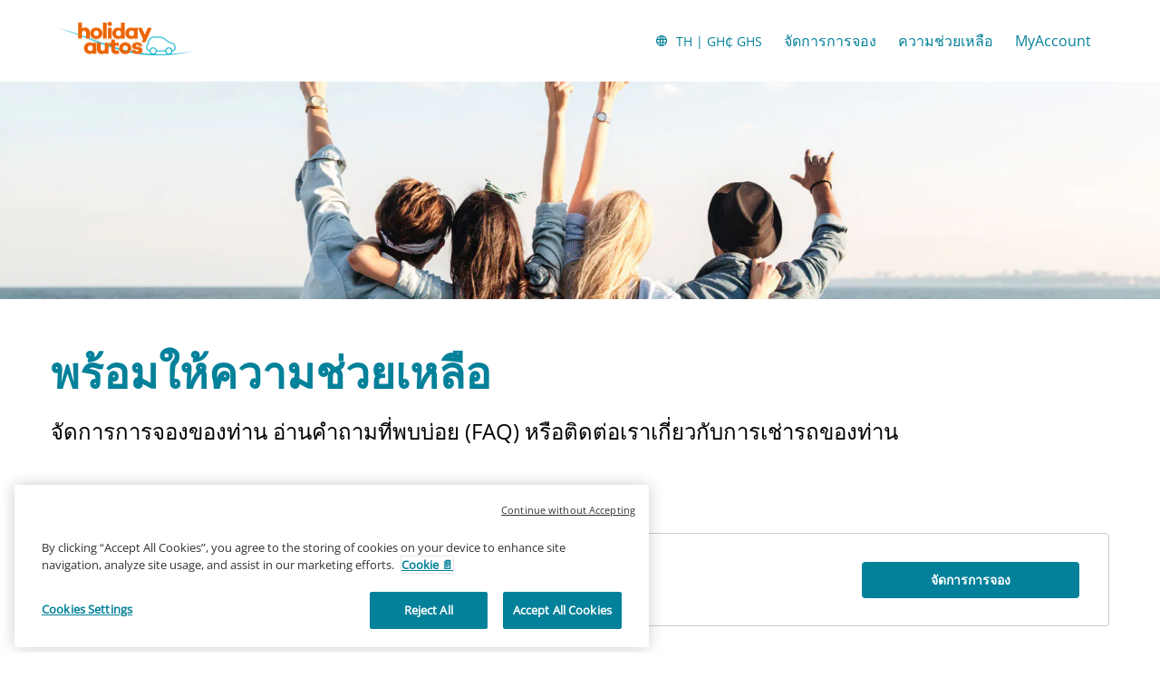

--- FILE ---
content_type: text/html
request_url: https://www.holidayautos.com/th/help?gclid=CPWV-sT7wbwCFSoOwwodzH4AFw&clientID=477107&curr=GHS&ktrack=6e4ed435-0aea-21c8-7308-0000783a5532
body_size: 9439
content:
<!DOCTYPE html><html lang="en"><head><meta charSet="utf-8"/><meta http-equiv="x-ua-compatible" content="ie=edge"/><meta name="viewport" content="width=device-width, initial-scale=1, shrink-to-fit=no"/><meta data-react-helmet="true" property="og:url" content="https://cars.cartrawler.com/holidayautos/th/help"/><meta data-react-helmet="true" property="og:type" content="website"/><meta data-react-helmet="true" property="og:image" content="https://ctimg-mcore.cartrawler.com/components/partners/holidayautos/open-graph-image.png"/><meta data-react-helmet="true" property="og:title" content="Holiday Autos | ความช่วยเหลือ"/><meta data-react-helmet="true" property="og:site_name" content="Holiday Autos"/><meta data-react-helmet="true" property="og:description" content="พร้อมให้ความช่วยเหลือ! จัดการการจองของท่าน อ่านคำถามที่พบบ่อย (FAQ) หรือติดต่อเราเกี่ยวกับการเช่ารถของท่าน เจ้าหน้าที่ฝ่ายบริการสนับสนุนของเราพร้อมที่จะช่วยเหลือท่าน WhatsApp และการแชทสด"/><meta data-react-helmet="true" name="description" content="พร้อมให้ความช่วยเหลือ! จัดการการจองของท่าน อ่านคำถามที่พบบ่อย (FAQ) หรือติดต่อเราเกี่ยวกับการเช่ารถของท่าน เจ้าหน้าที่ฝ่ายบริการสนับสนุนของเราพร้อมที่จะช่วยเหลือท่าน WhatsApp และการแชทสด"/><meta data-react-helmet="true" name="robots" content="index, follow"/><meta name="generator" content="Gatsby 4.8.0"/><title data-react-helmet="true">Holiday Autos | ความช่วยเหลือ</title><link data-react-helmet="true" rel="icon" href="https://ctimg-mcore.cartrawler.com/components/favicons/holidayautos-favicon.ico" type="image/x-icon"/><link data-react-helmet="true" rel="canonical" href="https://cars.cartrawler.com/holidayautos/th/help"/><link data-react-helmet="true" rel="alternate" hrefLang="id" href="https://cars.cartrawler.com/holidayautos/id/help"/><link data-react-helmet="true" rel="alternate" hrefLang="cs" href="https://cars.cartrawler.com/holidayautos/cs/help"/><link data-react-helmet="true" rel="alternate" hrefLang="sr" href="https://cars.cartrawler.com/holidayautos/sr/help"/><link data-react-helmet="true" rel="alternate" hrefLang="da" href="https://cars.cartrawler.com/holidayautos/da/help"/><link data-react-helmet="true" rel="alternate" hrefLang="de" href="https://cars.cartrawler.com/holidayautos/de/help"/><link data-react-helmet="true" rel="alternate" hrefLang="et" href="https://cars.cartrawler.com/holidayautos/et/help"/><link data-react-helmet="true" rel="alternate" hrefLang="en" href="https://cars.cartrawler.com/holidayautos/en/help"/><link data-react-helmet="true" rel="alternate" hrefLang="en-us" href="https://cars.cartrawler.com/holidayautos/en-us/help"/><link data-react-helmet="true" rel="alternate" hrefLang="es" href="https://cars.cartrawler.com/holidayautos/es/help"/><link data-react-helmet="true" rel="alternate" hrefLang="fr" href="https://cars.cartrawler.com/holidayautos/fr/help"/><link data-react-helmet="true" rel="alternate" hrefLang="hr" href="https://cars.cartrawler.com/holidayautos/hr/help"/><link data-react-helmet="true" rel="alternate" hrefLang="is" href="https://cars.cartrawler.com/holidayautos/is/help"/><link data-react-helmet="true" rel="alternate" hrefLang="it" href="https://cars.cartrawler.com/holidayautos/it/help"/><link data-react-helmet="true" rel="alternate" hrefLang="lv" href="https://cars.cartrawler.com/holidayautos/lv/help"/><link data-react-helmet="true" rel="alternate" hrefLang="lt" href="https://cars.cartrawler.com/holidayautos/lt/help"/><link data-react-helmet="true" rel="alternate" hrefLang="hu" href="https://cars.cartrawler.com/holidayautos/hu/help"/><link data-react-helmet="true" rel="alternate" hrefLang="ms" href="https://cars.cartrawler.com/holidayautos/ms/help"/><link data-react-helmet="true" rel="alternate" hrefLang="nl" href="https://cars.cartrawler.com/holidayautos/nl/help"/><link data-react-helmet="true" rel="alternate" hrefLang="no" href="https://cars.cartrawler.com/holidayautos/no/help"/><link data-react-helmet="true" rel="alternate" hrefLang="pl" href="https://cars.cartrawler.com/holidayautos/pl/help"/><link data-react-helmet="true" rel="alternate" hrefLang="pt" href="https://cars.cartrawler.com/holidayautos/pt/help"/><link data-react-helmet="true" rel="alternate" hrefLang="ro" href="https://cars.cartrawler.com/holidayautos/ro/help"/><link data-react-helmet="true" rel="alternate" hrefLang="fi" href="https://cars.cartrawler.com/holidayautos/fi/help"/><link data-react-helmet="true" rel="alternate" hrefLang="sv" href="https://cars.cartrawler.com/holidayautos/sv/help"/><link data-react-helmet="true" rel="alternate" hrefLang="vi" href="https://cars.cartrawler.com/holidayautos/vi/help"/><link data-react-helmet="true" rel="alternate" hrefLang="tr" href="https://cars.cartrawler.com/holidayautos/tr/help"/><link data-react-helmet="true" rel="alternate" hrefLang="el" href="https://cars.cartrawler.com/holidayautos/el/help"/><link data-react-helmet="true" rel="alternate" hrefLang="bg" href="https://cars.cartrawler.com/holidayautos/bg/help"/><link data-react-helmet="true" rel="alternate" hrefLang="ru" href="https://cars.cartrawler.com/holidayautos/ru/help"/><link data-react-helmet="true" rel="alternate" hrefLang="he" href="https://cars.cartrawler.com/holidayautos/he/help"/><link data-react-helmet="true" rel="alternate" hrefLang="ar" href="https://cars.cartrawler.com/holidayautos/ar/help"/><link data-react-helmet="true" rel="alternate" hrefLang="th" href="https://cars.cartrawler.com/holidayautos/th/help"/><link data-react-helmet="true" rel="alternate" hrefLang="ko" href="https://cars.cartrawler.com/holidayautos/ko/help"/><link data-react-helmet="true" rel="alternate" hrefLang="ja" href="https://cars.cartrawler.com/holidayautos/ja/help"/><link data-react-helmet="true" rel="alternate" hrefLang="zh" href="https://cars.cartrawler.com/holidayautos/zh/help"/><link data-react-helmet="true" rel="alternate" hrefLang="zh-tw" href="https://cars.cartrawler.com/holidayautos/zh-tw/help"/><link data-react-helmet="true" rel="manifest" href="/holidayautos.webmanifest"/><link data-react-helmet="true" rel="alternate" hrefLang="x-default" href="https://cars.cartrawler.com/holidayautos/en"/><style data-react-helmet="true" type="text/css">@font-face {font-family: 'Open Sans';font-display: swap;src: url('https://ajaxgeo.cartrawler.com/msconfig/fonts/OpenSans/OpenSans-VariableFont.ttf') format('truetype');}</style><style data-styled="" data-styled-version="5.2.1">.hjGSfl{width:100%;max-width:1160px;background:transparent;display:-webkit-box;display:-webkit-flex;display:-ms-flexbox;display:flex;box-sizing:border-box;position:relative;border-radius:0px;padding:0;margin:0;}/*!sc*/
@media (min-width:599px){.hjGSfl{padding:0;margin:0;}}/*!sc*/
@media (min-width:840px){.hjGSfl{padding:0;margin:0 auto;}}/*!sc*/
.gtnjsu{width:100%;max-width:1200px;background:transparent;display:-webkit-box;display:-webkit-flex;display:-ms-flexbox;display:flex;box-sizing:border-box;position:relative;border-radius:0px;padding:0;margin:0 0 32px 0;}/*!sc*/
@media (min-width:599px){.gtnjsu{padding:64px 0;}}/*!sc*/
@media (min-width:840px){.gtnjsu{padding:64px 0;margin:0 auto;}}/*!sc*/
.dVSvT{width:100%;max-width:1200px;background:transparent;display:-webkit-box;display:-webkit-flex;display:-ms-flexbox;display:flex;box-sizing:border-box;position:relative;border-radius:0px;padding:32px 16px 8px;margin:0;}/*!sc*/
@media (min-width:599px){.dVSvT{padding:32px 16px 8px;}}/*!sc*/
@media (min-width:840px){.dVSvT{padding:48px 16px 16px;margin:0 auto;}}/*!sc*/
.fZcCEi{width:100%;max-width:1200px;background:transparent;display:-webkit-box;display:-webkit-flex;display:-ms-flexbox;display:flex;box-sizing:border-box;position:relative;border-radius:0px;padding:0px 16px 32px;margin:0;}/*!sc*/
@media (min-width:599px){.fZcCEi{padding:0px 16px 32px;}}/*!sc*/
@media (min-width:840px){.fZcCEi{padding:0 16px 64px;margin:0 auto;}}/*!sc*/
.koUQTw{width:100%;max-width:1200px;background:transparent;display:-webkit-box;display:-webkit-flex;display:-ms-flexbox;display:flex;box-sizing:border-box;position:relative;border-radius:0px;padding:32px 16px;margin:0;}/*!sc*/
@media (min-width:599px){.koUQTw{padding:32px 16px;}}/*!sc*/
@media (min-width:840px){.koUQTw{padding:32px 16px 32px;margin:0 auto;}}/*!sc*/
.dTpCCU{width:100%;max-width:1200px;background:transparent;display:-webkit-box;display:-webkit-flex;display:-ms-flexbox;display:flex;box-sizing:border-box;position:relative;border-radius:0px;padding:32px 16px 24px;margin:0;}/*!sc*/
@media (min-width:599px){.dTpCCU{padding:32px 16px 24px;}}/*!sc*/
@media (min-width:840px){.dTpCCU{padding:64px 16px 24px;margin:0 auto;}}/*!sc*/
.fUgZQR{width:100%;max-width:1200px;background:transparent;display:-webkit-box;display:-webkit-flex;display:-ms-flexbox;display:flex;box-sizing:border-box;position:relative;border-radius:0px;padding:0px 16px 32px;margin:0 auto;}/*!sc*/
@media (min-width:599px){.fUgZQR{padding:0px 16px 32px;margin:0 auto;}}/*!sc*/
@media (min-width:840px){.fUgZQR{padding:0px 16px 24px;margin:0 auto;}}/*!sc*/
.iKPBQV{width:100%;max-width:1200px;background:transparent;display:-webkit-box;display:-webkit-flex;display:-ms-flexbox;display:flex;box-sizing:border-box;position:relative;border-radius:0px;padding:0px 16px 64px;}/*!sc*/
@media (min-width:599px){.iKPBQV{padding:0px 16px 64px;}}/*!sc*/
@media (min-width:840px){.iKPBQV{padding:0px 16px 64px;margin:0 auto;}}/*!sc*/
.ejpLRz{width:100%;max-width:1200px;background:transparent;display:-webkit-box;display:-webkit-flex;display:-ms-flexbox;display:flex;box-sizing:border-box;position:relative;border-radius:0px;padding:0 16px 24px;margin:0;}/*!sc*/
@media (min-width:599px){}/*!sc*/
@media (min-width:840px){.ejpLRz{padding:0 16px 24px;margin:0 auto;}}/*!sc*/
.eBVoWc{width:100%;max-width:1200px;background:transparent;display:-webkit-box;display:-webkit-flex;display:-ms-flexbox;display:flex;box-sizing:border-box;position:relative;border-radius:0px;padding:0px;margin:0;}/*!sc*/
@media (min-width:599px){}/*!sc*/
@media (min-width:840px){.eBVoWc{padding:0 16px;margin:0 auto;}}/*!sc*/
.iItzcU{width:100%;max-width:1200px;background:transparent;display:-webkit-box;display:-webkit-flex;display:-ms-flexbox;display:flex;box-sizing:border-box;position:relative;border-radius:0px;padding:24px 20px 0;margin:0;}/*!sc*/
@media (min-width:599px){.iItzcU{padding:24px 0 2px 24px;}}/*!sc*/
@media (min-width:840px){.iItzcU{padding:32px 0 2px 24px;margin:0 auto;}}/*!sc*/
.dzeznc{width:100%;background:transparent;display:-webkit-box;display:-webkit-flex;display:-ms-flexbox;display:flex;box-sizing:border-box;position:relative;border-radius:0px;padding:0 0 88px;margin:0;}/*!sc*/
@media (min-width:599px){.dzeznc{padding:0 0 88px;}}/*!sc*/
@media (min-width:840px){.dzeznc{padding:0 0 88px;}}/*!sc*/
.dHCJfX{width:100%;max-width:1200px;background:transparent;display:-webkit-box;display:-webkit-flex;display:-ms-flexbox;display:flex;box-sizing:border-box;position:relative;border-radius:0px;padding:16px 0px 0px;margin:0px;}/*!sc*/
@media (min-width:599px){.dHCJfX{padding:16px 0px 0px;margin:0px;}}/*!sc*/
@media (min-width:840px){.dHCJfX{padding:0 16px;margin:0 auto;}}/*!sc*/
data-styled.g1[id="GTXTemplatestyle__Template-sc-1hdc0l1-0"]{content:"hjGSfl,gtnjsu,dVSvT,fZcCEi,koUQTw,dTpCCU,fUgZQR,iKPBQV,ejpLRz,eBVoWc,iItzcU,dzeznc,dHCJfX,"}/*!sc*/
.kLmYGP{width:100%;-webkit-flex:1;-ms-flex:1;flex:1;display:-webkit-box;display:-webkit-flex;display:-ms-flexbox;display:flex;}/*!sc*/
data-styled.g2[id="GTXTemplatestyle__Block-sc-1hdc0l1-1"]{content:"kLmYGP,"}/*!sc*/
.fzeSFO{width:100%;margin:0 auto;}/*!sc*/
.fzeSFO .GTXTemplatestyle__Block-sc-1hdc0l1-1{width:100%;margin:0;}/*!sc*/
data-styled.g3[id="Col1style__Col1SC-sc-25tjeq-0"]{content:"fzeSFO,"}/*!sc*/
.gNfkXW{width:100%;display:-webkit-box;display:-webkit-flex;display:-ms-flexbox;display:flex;padding:0 20px;-webkit-flex-direction:column;-ms-flex-direction:column;flex-direction:column;}/*!sc*/
.gNfkXW .GTXTemplatestyle__Block-sc-1hdc0l1-1{width:100%;margin:0;}/*!sc*/
.gNfkXW .GTXTemplatestyle__Block-sc-1hdc0l1-1:first-of-type{-webkit-flex:1;-ms-flex:1;flex:1;margin:0 0 16px 0;}/*!sc*/
.gNfkXW .GTXTemplatestyle__Block-sc-1hdc0l1-1:last-of-type{margin:0;}/*!sc*/
@media (min-width:840px){.gNfkXW .GTXTemplatestyle__Block-sc-1hdc0l1-1:first-of-type,.gNfkXW .GTXTemplatestyle__Block-sc-1hdc0l1-1:last-of-type{padding:0;}}/*!sc*/
@media (min-width:840px){.gNfkXW{-webkit-flex-direction:row;-ms-flex-direction:row;flex-direction:row;padding:0 20px;}.gNfkXW .GTXTemplatestyle__Block-sc-1hdc0l1-1:first-of-type{margin:0 12px 0 0;}.gNfkXW .GTXTemplatestyle__Block-sc-1hdc0l1-1:last-of-type{margin:0 0 0 12px;}}/*!sc*/
data-styled.g5[id="Col2Stackedstyle__Col2StackedSC-sc-14ab7w2-0"]{content:"gNfkXW,"}/*!sc*/
.kmonDC{height:auto;width:100%;padding:0px;margin:0px;border-radius:0px;background:#fff;box-shadow:none;position:relative;overflow:hidden;}/*!sc*/
@media screen and (min-width:481px) and (max-width:769px){}/*!sc*/
@media screen and (min-width:769px){}/*!sc*/
.kmRgCg{height:240px;width:100%;padding:0px;margin:0px;border-radius:0px;background:transparent;background-image:url('https://ctimg-mcore.cartrawler.com/components/hero/car-friends-roadtrip-seaside.jpg');background-size:cover;background-position:center;background-repeat:no-repeat;box-shadow:none;position:relative;overflow:hidden;}/*!sc*/
@media screen and (min-width:481px) and (max-width:769px){}/*!sc*/
@media screen and (min-width:769px){}/*!sc*/
.hApSJW{height:auto;width:100%;padding:24px;margin:0px;border-radius:4px;background:transparent;border:1px solid #CCCCCC;position:relative;overflow:hidden;}/*!sc*/
@media screen and (min-width:481px) and (max-width:769px){}/*!sc*/
@media screen and (min-width:769px){}/*!sc*/
.hxwBty{height:auto;width:100%;padding:16px;margin:0px;border-radius:4px;background:#fff;border:1px solid #CCCCCC;box-shadow:none;position:relative;overflow:hidden;}/*!sc*/
@media screen and (min-width:481px) and (max-width:769px){}/*!sc*/
@media screen and (min-width:769px){}/*!sc*/
.hXEAjC{height:auto;width:100%;padding:0px;margin:0px;border-radius:0px;background:inherit;box-shadow:none;position:relative;overflow:hidden;}/*!sc*/
@media screen and (min-width:481px) and (max-width:769px){}/*!sc*/
@media screen and (min-width:769px){}/*!sc*/
.cwNHax{height:103px;width:100%;padding:0px;margin:0px;border-radius:0px;background:white;box-shadow:none;position:relative;overflow:hidden;}/*!sc*/
@media screen and (min-width:481px) and (max-width:769px){}/*!sc*/
@media screen and (min-width:769px){}/*!sc*/
.bwWUeG{height:72px;width:100%;padding:0px;margin:0px;border-radius:0px;background:white;box-shadow:none;position:relative;overflow:hidden;}/*!sc*/
@media screen and (min-width:481px) and (max-width:769px){}/*!sc*/
@media screen and (min-width:769px){}/*!sc*/
data-styled.g20[id="GTXBackgroundstyle__Background-sc-2qk60s-0"]{content:"kmonDC,kmRgCg,hApSJW,hxwBty,hXEAjC,cwNHax,bwWUeG,"}/*!sc*/
.yzlcU{min-height:100vh;display:block;-webkit-flex-direction:column;-ms-flex-direction:column;flex-direction:column;-webkit-box-pack:start;-webkit-justify-content:flex-start;-ms-flex-pack:start;justify-content:flex-start;-webkit-align-items:center;-webkit-box-align:center;-ms-flex-align:center;align-items:center;}/*!sc*/
data-styled.g22[id="GTXPageColumnstyles__PageColumn-sc-j2tv4f-0"]{content:"yzlcU,"}/*!sc*/
.bMjnwI{font-size:0.875rem;line-height:1.188rem;font-weight:400;color:#333;margin:0;-webkit-transition:font-size 250ms cubic-bezier(.85,.1,.36,.9);transition:font-size 250ms cubic-bezier(.85,.1,.36,.9);}/*!sc*/
@media (min-width:599px){.bMjnwI{font-size:0.875rem;line-height:1.188rem;font-weight:400;}}/*!sc*/
@media (min-width:840px){.bMjnwI{font-size:0.875rem;line-height:1.188rem;font-weight:400;}}/*!sc*/
.cpJgrH{font-size:1.75rem;line-height:2.375rem;font-weight:700;color:#04819A;margin:0;-webkit-transition:font-size 250ms cubic-bezier(.85,.1,.36,.9);transition:font-size 250ms cubic-bezier(.85,.1,.36,.9);}/*!sc*/
@media (min-width:599px){.cpJgrH{font-size:3rem;line-height:4.063rem;font-weight:700;}}/*!sc*/
@media (min-width:840px){.cpJgrH{font-size:3rem;line-height:4.063rem;font-weight:700;}}/*!sc*/
.gRsKKs{font-size:1.25rem;line-height:1.688rem;font-weight:400;color:#000000;margin:0;-webkit-transition:font-size 250ms cubic-bezier(.85,.1,.36,.9);transition:font-size 250ms cubic-bezier(.85,.1,.36,.9);}/*!sc*/
@media (min-width:599px){.gRsKKs{font-size:1.5rem;line-height:2.063rem;font-weight:400;}}/*!sc*/
@media (min-width:840px){.gRsKKs{font-size:1.5rem;line-height:2.063rem;font-weight:400;}}/*!sc*/
.bjjztz{font-size:1.125rem;line-height:1.5rem;font-weight:700;color:#000000;margin:0 0 4px 0;-webkit-transition:font-size 250ms cubic-bezier(.85,.1,.36,.9);transition:font-size 250ms cubic-bezier(.85,.1,.36,.9);text-transform:none;}/*!sc*/
@media (min-width:599px){.bjjztz{font-size:1.25rem;line-height:1.688rem;font-weight:700;}}/*!sc*/
@media (min-width:840px){.bjjztz{font-size:1.25rem;line-height:1.688rem;font-weight:700;}}/*!sc*/
.efcdEQ{font-size:1rem;line-height:1.375rem;color:#000000;margin:0;-webkit-transition:font-size 250ms cubic-bezier(.85,.1,.36,.9);transition:font-size 250ms cubic-bezier(.85,.1,.36,.9);text-transform:none;}/*!sc*/
@media (min-width:599px){.efcdEQ{font-size:1rem;line-height:1.375rem;}}/*!sc*/
@media (min-width:840px){.efcdEQ{font-size:1rem;line-height:1.375rem;}}/*!sc*/
.gUuZpg{font-size:1rem;line-height:1.375rem;font-weight:600;color:inherit;margin:0;-webkit-transition:font-size 250ms cubic-bezier(.85,.1,.36,.9);transition:font-size 250ms cubic-bezier(.85,.1,.36,.9);text-transform:none;}/*!sc*/
@media (min-width:599px){.gUuZpg{font-size:1rem;line-height:1.375rem;font-weight:600;}}/*!sc*/
@media (min-width:840px){.gUuZpg{font-size:1rem;line-height:1.375rem;font-weight:600;}}/*!sc*/
.fQDzKb{font-size:1.25rem;line-height:1.688rem;font-weight:700;color:#000000;margin:0;-webkit-transition:font-size 250ms cubic-bezier(.85,.1,.36,.9);transition:font-size 250ms cubic-bezier(.85,.1,.36,.9);}/*!sc*/
@media (min-width:599px){.fQDzKb{font-size:1.5rem;line-height:2.063rem;font-weight:700;}}/*!sc*/
@media (min-width:840px){.fQDzKb{font-size:1.5rem;line-height:2.063rem;font-weight:700;}}/*!sc*/
.mkdwE{font-size:0.875rem;line-height:1.188rem;font-weight:400;color:#666;margin:0 0 0.25rem 0;-webkit-transition:font-size 250ms cubic-bezier(.85,.1,.36,.9);transition:font-size 250ms cubic-bezier(.85,.1,.36,.9);text-transform:none;}/*!sc*/
@media (min-width:599px){.mkdwE{font-size:0.875rem;line-height:1.188rem;font-weight:400;}}/*!sc*/
@media (min-width:840px){.mkdwE{font-size:0.875rem;line-height:1.188rem;font-weight:400;}}/*!sc*/
.cFuBmO{font-size:inherit;line-height:inherit;font-weight:600;color:#333;margin:0;-webkit-transition:font-size 250ms cubic-bezier(.85,.1,.36,.9);transition:font-size 250ms cubic-bezier(.85,.1,.36,.9);text-transform:none;}/*!sc*/
@media (min-width:599px){.cFuBmO{font-size:inherit;line-height:inherit;font-weight:600;}}/*!sc*/
@media (min-width:840px){.cFuBmO{font-size:inherit;line-height:inherit;font-weight:600;}}/*!sc*/
.fAiCaz{font-size:0.875rem;line-height:1.188rem;font-weight:400;color:#000000;margin:0;-webkit-transition:font-size 250ms cubic-bezier(.85,.1,.36,.9);transition:font-size 250ms cubic-bezier(.85,.1,.36,.9);}/*!sc*/
@media (min-width:599px){.fAiCaz{font-size:0.875rem;line-height:1.188rem;font-weight:400;}}/*!sc*/
@media (min-width:840px){.fAiCaz{font-size:0.875rem;line-height:1.188rem;font-weight:400;}}/*!sc*/
.kPZnyv{font-size:1.125rem;line-height:1.5rem;font-weight:600;color:#000000;margin:0 0 4px 0;-webkit-transition:font-size 250ms cubic-bezier(.85,.1,.36,.9);transition:font-size 250ms cubic-bezier(.85,.1,.36,.9);text-transform:none;}/*!sc*/
@media (min-width:599px){.kPZnyv{font-size:1.25rem;line-height:1.688rem;font-weight:600;}}/*!sc*/
@media (min-width:840px){.kPZnyv{font-size:1.25rem;line-height:1.688rem;font-weight:700;}}/*!sc*/
.glYWzh{font-size:0.75rem;line-height:1.063rem;color:#000000;margin:0;-webkit-transition:font-size 250ms cubic-bezier(.85,.1,.36,.9);transition:font-size 250ms cubic-bezier(.85,.1,.36,.9);text-transform:none;}/*!sc*/
@media (min-width:599px){.glYWzh{font-size:0.75rem;line-height:1.063rem;}}/*!sc*/
@media (min-width:840px){.glYWzh{font-size:0.75rem;line-height:1.063rem;}}/*!sc*/
.bfRnEm{font-size:0.875rem;line-height:1.188rem;font-weight:400;color:#000000;-webkit-text-decoration:none;text-decoration:none;margin:24px auto;-webkit-transition:font-size 250ms cubic-bezier(.85,.1,.36,.9);transition:font-size 250ms cubic-bezier(.85,.1,.36,.9);}/*!sc*/
.bfRnEm:hover{color:#04819A;}/*!sc*/
@media (min-width:599px){.bfRnEm{font-size:0.875rem;line-height:1.188rem;font-weight:400;}}/*!sc*/
@media (min-width:840px){.bfRnEm{font-size:0.875rem;line-height:1.188rem;font-weight:400;}}/*!sc*/
.lmkeLF{font-size:inherit;line-height:inherit;font-weight:600;color:greyscale-black;margin:0;-webkit-transition:font-size 250ms cubic-bezier(.85,.1,.36,.9);transition:font-size 250ms cubic-bezier(.85,.1,.36,.9);text-transform:none;}/*!sc*/
@media (min-width:599px){.lmkeLF{font-size:inherit;line-height:inherit;font-weight:600;}}/*!sc*/
@media (min-width:840px){.lmkeLF{font-size:inherit;line-height:inherit;font-weight:600;}}/*!sc*/
.isPydE{font-size:0.875rem;line-height:1.188rem;font-weight:400;color:primary-default;margin:0;-webkit-transition:font-size 250ms cubic-bezier(.85,.1,.36,.9);transition:font-size 250ms cubic-bezier(.85,.1,.36,.9);text-transform:none;}/*!sc*/
@media (min-width:599px){.isPydE{font-size:0.875rem;line-height:1.188rem;font-weight:400;}}/*!sc*/
@media (min-width:840px){.isPydE{font-size:0.875rem;line-height:1.188rem;font-weight:400;}}/*!sc*/
.kGtzmF{font-size:0.875rem;line-height:1.188rem;font-weight:400;color:inherit;-webkit-text-decoration:none;text-decoration:none;margin:0;-webkit-transition:font-size 250ms cubic-bezier(.85,.1,.36,.9);transition:font-size 250ms cubic-bezier(.85,.1,.36,.9);text-transform:none;}/*!sc*/
@media (min-width:599px){.kGtzmF{font-size:0.875rem;line-height:1.188rem;font-weight:400;}}/*!sc*/
@media (min-width:840px){.kGtzmF{font-size:0.875rem;line-height:1.188rem;font-weight:400;}}/*!sc*/
.gKdinz{font-size:inherit;line-height:inherit;font-weight:600;color:inherit;margin:0;-webkit-transition:font-size 250ms cubic-bezier(.85,.1,.36,.9);transition:font-size 250ms cubic-bezier(.85,.1,.36,.9);text-transform:none;}/*!sc*/
@media (min-width:599px){.gKdinz{font-size:inherit;line-height:inherit;font-weight:600;}}/*!sc*/
@media (min-width:840px){.gKdinz{font-size:inherit;line-height:inherit;font-weight:600;}}/*!sc*/
data-styled.g25[id="GTXTypographystyle__Type-sc-1kk8ybz-0"]{content:"bMjnwI,cpJgrH,gRsKKs,bjjztz,efcdEQ,gUuZpg,fQDzKb,mkdwE,cFuBmO,fAiCaz,kPZnyv,glYWzh,bfRnEm,lmkeLF,isPydE,kGtzmF,gKdinz,"}/*!sc*/
.dBNNwp{display:-webkit-box;display:-webkit-flex;display:-ms-flexbox;display:flex;-webkit-align-items:center;-webkit-box-align:center;-ms-flex-align:center;align-items:center;-webkit-box-pack:center;-webkit-justify-content:center;-ms-flex-pack:center;justify-content:center;}/*!sc*/
.dBNNwp .fill{fill:#04819A;}/*!sc*/
.dBNNwp .fill,.dBNNwp .shadow,.dBNNwp .stroke,.dBNNwp .darkMidtone,.dBNNwp .lightMidtone,.dBNNwp .foregroundElements{-webkit-transition:fill 250ms cubic-bezier(.85,.1,.36,.9);transition:fill 250ms cubic-bezier(.85,.1,.36,.9);}/*!sc*/
.cENZEJ{display:-webkit-box;display:-webkit-flex;display:-ms-flexbox;display:flex;-webkit-align-items:center;-webkit-box-align:center;-ms-flex-align:center;align-items:center;-webkit-box-pack:center;-webkit-justify-content:center;-ms-flex-pack:center;justify-content:center;}/*!sc*/
.cENZEJ .fill,.cENZEJ .shadow,.cENZEJ .stroke,.cENZEJ .darkMidtone,.cENZEJ .lightMidtone,.cENZEJ .foregroundElements{-webkit-transition:fill ms;transition:fill ms;}/*!sc*/
.iZFDYq{display:-webkit-box;display:-webkit-flex;display:-ms-flexbox;display:flex;-webkit-align-items:center;-webkit-box-align:center;-ms-flex-align:center;align-items:center;-webkit-box-pack:center;-webkit-justify-content:center;-ms-flex-pack:center;justify-content:center;}/*!sc*/
.iZFDYq .fill{fill:#D13F00;}/*!sc*/
.iZFDYq .fill,.iZFDYq .shadow,.iZFDYq .stroke,.iZFDYq .darkMidtone,.iZFDYq .lightMidtone,.iZFDYq .foregroundElements{-webkit-transition:fill ms;transition:fill ms;}/*!sc*/
.kRnLpv{display:-webkit-box;display:-webkit-flex;display:-ms-flexbox;display:flex;-webkit-align-items:center;-webkit-box-align:center;-ms-flex-align:center;align-items:center;-webkit-box-pack:center;-webkit-justify-content:center;-ms-flex-pack:center;justify-content:center;}/*!sc*/
.kRnLpv .fill{fill:#333;}/*!sc*/
.kRnLpv .fill,.kRnLpv .shadow,.kRnLpv .stroke,.kRnLpv .darkMidtone,.kRnLpv .lightMidtone,.kRnLpv .foregroundElements{-webkit-transition:fill 250ms cubic-bezier(.85,.1,.36,.9);transition:fill 250ms cubic-bezier(.85,.1,.36,.9);}/*!sc*/
data-styled.g27[id="GTXIconstyle__Wrapper-sc-1ce3vqm-0"]{content:"dBNNwp,cENZEJ,iZFDYq,kRnLpv,"}/*!sc*/
.kexxGH{fill:#04819A;-webkit-transform:rotate(0) scale(1);-ms-transform:rotate(0) scale(1);transform:rotate(0) scale(1);-webkit-transition:fill 250ms cubic-bezier(.85,.1,.36,.9),height 250ms cubic-bezier(.85,.1,.36,.9),width 250ms cubic-bezier(.85,.1,.36,.9),-webkit-transform 250ms cubic-bezier(.85,.1,.36,.9);-webkit-transition:fill 250ms cubic-bezier(.85,.1,.36,.9),height 250ms cubic-bezier(.85,.1,.36,.9),width 250ms cubic-bezier(.85,.1,.36,.9),transform 250ms cubic-bezier(.85,.1,.36,.9);transition:fill 250ms cubic-bezier(.85,.1,.36,.9),height 250ms cubic-bezier(.85,.1,.36,.9),width 250ms cubic-bezier(.85,.1,.36,.9),transform 250ms cubic-bezier(.85,.1,.36,.9);}/*!sc*/
.bJyDUV{-webkit-transform:rotate() scale(1);-ms-transform:rotate() scale(1);transform:rotate() scale(1);-webkit-transition:fill ms ,height ms ,width ms ,-webkit-transform ms;-webkit-transition:fill ms ,height ms ,width ms ,transform ms;transition:fill ms ,height ms ,width ms ,transform ms;}/*!sc*/
.fTPZkC{fill:#D13F00;-webkit-transform:rotate() scale(1);-ms-transform:rotate() scale(1);transform:rotate() scale(1);-webkit-transition:fill ms ,height ms ,width ms ,-webkit-transform ms;-webkit-transition:fill ms ,height ms ,width ms ,transform ms;transition:fill ms ,height ms ,width ms ,transform ms;}/*!sc*/
.czdXrd{fill:#333;-webkit-transform:rotate() scale(1);-ms-transform:rotate() scale(1);transform:rotate() scale(1);-webkit-transition:fill 250ms cubic-bezier(.85,.1,.36,.9),height 250ms cubic-bezier(.85,.1,.36,.9),width 250ms cubic-bezier(.85,.1,.36,.9),-webkit-transform 250ms cubic-bezier(.85,.1,.36,.9);-webkit-transition:fill 250ms cubic-bezier(.85,.1,.36,.9),height 250ms cubic-bezier(.85,.1,.36,.9),width 250ms cubic-bezier(.85,.1,.36,.9),transform 250ms cubic-bezier(.85,.1,.36,.9);transition:fill 250ms cubic-bezier(.85,.1,.36,.9),height 250ms cubic-bezier(.85,.1,.36,.9),width 250ms cubic-bezier(.85,.1,.36,.9),transform 250ms cubic-bezier(.85,.1,.36,.9);}/*!sc*/
.cMwmjT{fill:#04819A;-webkit-transform:rotate() scale(1);-ms-transform:rotate() scale(1);transform:rotate() scale(1);-webkit-transition:fill 250ms cubic-bezier(.85,.1,.36,.9),height 250ms cubic-bezier(.85,.1,.36,.9),width 250ms cubic-bezier(.85,.1,.36,.9),-webkit-transform 250ms cubic-bezier(.85,.1,.36,.9);-webkit-transition:fill 250ms cubic-bezier(.85,.1,.36,.9),height 250ms cubic-bezier(.85,.1,.36,.9),width 250ms cubic-bezier(.85,.1,.36,.9),transform 250ms cubic-bezier(.85,.1,.36,.9);transition:fill 250ms cubic-bezier(.85,.1,.36,.9),height 250ms cubic-bezier(.85,.1,.36,.9),width 250ms cubic-bezier(.85,.1,.36,.9),transform 250ms cubic-bezier(.85,.1,.36,.9);}/*!sc*/
data-styled.g28[id="GTXIconstyle__Icon-sc-1ce3vqm-1"]{content:"kexxGH,bJyDUV,fTPZkC,czdXrd,cMwmjT,"}/*!sc*/
.frCsgJ img{width:100%;}/*!sc*/
data-styled.g36[id="GTXImagestyle__Image-sc-cdy4b1-0"]{content:"frCsgJ,"}/*!sc*/
.cEOgUt{height:52px;width:auto;color:#04819A;background:white;padding:0;border:2px solid transparent;border-radius:50px;box-shadow:none;font-family:inherit;font-size:0.875rem;-webkit-text-decoration:none;text-decoration:none;display:-webkit-inline-box;display:-webkit-inline-flex;display:-ms-inline-flexbox;display:inline-flex;-webkit-align-items:center;-webkit-box-align:center;-ms-flex-align:center;align-items:center;-webkit-box-pack:center;-webkit-justify-content:center;-ms-flex-pack:center;justify-content:center;text-align:left;position:relative;cursor:pointer;outline:0;}/*!sc*/
.cEOgUt:hover{color:#04819A;background:#f2f2f2;}/*!sc*/
.cEOgUt:disabled{color:#b4b4b4;background:transparent;border:2px solid transparent;cursor:not-allowed;}/*!sc*/
.cEOgUt:focus{color:#04819A;background:white;outline:0px solid transparent;outline-offset:0;border:2px solid #4a4a4a;}/*!sc*/
.cEOgUt:focus:before{border-radius:calc(50px + 0.15rem);height:calc(100% + 8px);width:calc(100% + 8px);content:'';position:absolute;top:-4px;left:-4px;z-index:2;}/*!sc*/
.cEOgUt:focus:active{color:#04819A;background:#f2f2f2;border:2px solid #4a4a4a;outline:0px solid transparent;outline-offset:0;}/*!sc*/
.cEOgUt:-moz-focusring{outline:none;}/*!sc*/
.cEOgUt:focus:not(:focus-visible){border-color:transparent;outline:transparent;}/*!sc*/
.hRRiWp{height:3rem;width:100%;color:#fff;background:#04819A;padding:11px 62px;margin:16px 0px 16px 0px;border:2px solid transparent;border-radius:0.25rem;box-shadow:none;font-family:inherit;font-size:0.875rem;-webkit-text-decoration:none;text-decoration:none;display:-webkit-inline-box;display:-webkit-inline-flex;display:-ms-inline-flexbox;display:inline-flex;-webkit-align-items:center;-webkit-box-align:center;-ms-flex-align:center;align-items:center;-webkit-box-pack:center;-webkit-justify-content:center;-ms-flex-pack:center;justify-content:center;text-align:left;position:relative;cursor:pointer;outline:0;}/*!sc*/
.hRRiWp:hover{color:#fff;background:#04819A;}/*!sc*/
.hRRiWp:disabled{color:#fff;background:#04819A;border:2px solid transparent;cursor:not-allowed;}/*!sc*/
.hRRiWp:focus{color:#fff;background:#006A85;outline:2px solid #000000;outline-offset:2px;border:2px solid transparent;}/*!sc*/
.hRRiWp:focus:before{border-radius:calc(0.25rem + 0.15rem);height:calc(100% + 8px);width:calc(100% + 8px);content:'';position:absolute;top:-4px;left:-4px;z-index:2;}/*!sc*/
.hRRiWp:focus:active{color:#fff;background:#006A85;border:2px solid transparent;outline:0px solid transparent;outline-offset:0;}/*!sc*/
.hRRiWp:-moz-focusring{outline:none;}/*!sc*/
.hRRiWp:focus:not(:focus-visible){border-color:transparent;outline:transparent;}/*!sc*/
.epfCxT{height:3rem;width:100%;color:#04819A;background:#FFFFFF;padding:10px 24px;margin:0;border:1px solid #04819A;border-radius:0.25rem;box-shadow:none;font-family:inherit;font-size:0.875rem;-webkit-text-decoration:none;text-decoration:none;display:-webkit-inline-box;display:-webkit-inline-flex;display:-ms-inline-flexbox;display:inline-flex;-webkit-align-items:center;-webkit-box-align:center;-ms-flex-align:center;align-items:center;-webkit-box-pack:center;-webkit-justify-content:center;-ms-flex-pack:center;justify-content:center;text-align:left;position:relative;cursor:pointer;outline:0;}/*!sc*/
.epfCxT:hover{color:#04819A;background:#FFFFFF;}/*!sc*/
.epfCxT:disabled{color:#04819A;background:#E5E5E5;border:1px solid #04819A;cursor:not-allowed;}/*!sc*/
.epfCxT:focus{color:#04819A;background:#F1F1F1;outline:2px solid #000000;outline-offset:2px;border:1px solid #04819A;}/*!sc*/
.epfCxT:focus:before{border-radius:calc(0.25rem + 0.15rem);height:calc(100% + 8px);width:calc(100% + 8px);content:'';position:absolute;top:-4px;left:-4px;z-index:2;}/*!sc*/
.epfCxT:focus:active{color:#04819A;background:#F1F1F1;border:2px solid transparent;outline:0px solid transparent;outline-offset:0;}/*!sc*/
.epfCxT:-moz-focusring{outline:none;}/*!sc*/
.epfCxT:focus:not(:focus-visible){border-color:transparent;outline:transparent;}/*!sc*/
.iFTIS{height:3rem;width:100%;color:#04819A;background:#FFFFFF;padding:10px 24px;margin:16px 0px 0px;border:1px solid #04819A;border-radius:0.25rem;box-shadow:none;font-family:inherit;font-size:0.875rem;-webkit-text-decoration:none;text-decoration:none;display:-webkit-inline-box;display:-webkit-inline-flex;display:-ms-inline-flexbox;display:inline-flex;-webkit-align-items:center;-webkit-box-align:center;-ms-flex-align:center;align-items:center;-webkit-box-pack:center;-webkit-justify-content:center;-ms-flex-pack:center;justify-content:center;text-align:left;position:relative;cursor:pointer;outline:0;}/*!sc*/
.iFTIS:hover{color:#04819A;background:#FFFFFF;}/*!sc*/
.iFTIS:disabled{color:#04819A;background:#E5E5E5;border:1px solid #04819A;cursor:not-allowed;}/*!sc*/
.iFTIS:focus{color:#F1F1F1;background:#F1F1F1;outline:2px solid #000000;outline-offset:2px;border:1px solid #04819A;}/*!sc*/
.iFTIS:focus:before{border-radius:calc(0.25rem + 0.15rem);height:calc(100% + 8px);width:calc(100% + 8px);content:'';position:absolute;top:-4px;left:-4px;z-index:2;}/*!sc*/
.iFTIS:focus:active{color:#04819A;background:#F1F1F1;border:2px solid transparent;outline:0px solid transparent;outline-offset:0;}/*!sc*/
.iFTIS:-moz-focusring{outline:none;}/*!sc*/
.iFTIS:focus:not(:focus-visible){border-color:transparent;outline:transparent;}/*!sc*/
.ePHYjr{height:48px;width:100%;color:#333;background:transparent;padding:10px 12px;margin:0px;border:1px solid transparent;border-radius:0;box-shadow:0px 1px 0px 0px rgba(16,93,152,0.20);font-family:inherit;font-size:0.875rem;-webkit-text-decoration:none;text-decoration:none;display:-webkit-inline-box;display:-webkit-inline-flex;display:-ms-inline-flexbox;display:inline-flex;-webkit-align-items:center;-webkit-box-align:center;-ms-flex-align:center;align-items:center;-webkit-box-pack:start;-webkit-justify-content:flex-start;-ms-flex-pack:start;justify-content:flex-start;text-align:left;position:relative;cursor:pointer;outline:0;}/*!sc*/
.ePHYjr:hover{color:#333;background:transparent;}/*!sc*/
.ePHYjr:disabled{color:#9E9E9E;background:#E5E5E5;border:2px solid transparent;cursor:not-allowed;}/*!sc*/
.ePHYjr:focus{background:transparent;outline:2px solid #000000;outline-offset:2px;border:2px solid transparent;}/*!sc*/
.ePHYjr:focus:before{border-radius:calc(0 + 0.15rem);height:calc(100% + 8px);width:calc(100% + 8px);content:'';position:absolute;top:-4px;left:-4px;z-index:2;}/*!sc*/
.ePHYjr:focus:active{color:#000000;background:transparent;border:2px solid transparent;outline:0px solid transparent;outline-offset:0;}/*!sc*/
.ePHYjr:-moz-focusring{outline:none;}/*!sc*/
.ePHYjr:focus:not(:focus-visible){border-color:transparent;outline:transparent;}/*!sc*/
.cydsn{height:52px;width:auto;color:#04819A;background:inherit;padding:0 10px;border:2px solid transparent;border-radius:50px;box-shadow:none;font-family:inherit;font-size:0.875rem;-webkit-text-decoration:none;text-decoration:none;display:-webkit-inline-box;display:-webkit-inline-flex;display:-ms-inline-flexbox;display:inline-flex;-webkit-align-items:center;-webkit-box-align:center;-ms-flex-align:center;align-items:center;-webkit-box-pack:center;-webkit-justify-content:center;-ms-flex-pack:center;justify-content:center;text-align:left;position:relative;cursor:pointer;outline:0;}/*!sc*/
.cydsn:hover{color:#04819A;background:inherit;}/*!sc*/
.cydsn:disabled{color:#9E9E9E;background:#E5E5E5;border:2px solid transparent;cursor:not-allowed;}/*!sc*/
.cydsn:focus{color:black;background:inherit;outline:2px solid #0C6ED1;outline-offset:2px;border:2px solid transparent;}/*!sc*/
.cydsn:focus:before{border-radius:calc(50px + 0.15rem);height:calc(100% + 8px);width:calc(100% + 8px);content:'';position:absolute;top:-4px;left:-4px;z-index:2;}/*!sc*/
.cydsn:focus:active{color:black;background:inherit;border:2px solid transparent;outline:0px solid transparent;outline-offset:0;}/*!sc*/
.cydsn:-moz-focusring{outline:none;}/*!sc*/
.cydsn:focus:not(:focus-visible){border-color:transparent;outline:transparent;}/*!sc*/
data-styled.g47[id="GTXButtonstyle__Button-sc-1af6gn5-0"]{content:"cEOgUt,hRRiWp,epfCxT,iFTIS,ePHYjr,cydsn,"}/*!sc*/
.inZMyy{-webkit-box-pack:center;-webkit-justify-content:center;-ms-flex-pack:center;justify-content:center;text-align:left;-webkit-flex:1;-ms-flex:1;flex:1;display:-webkit-box;display:-webkit-flex;display:-ms-flexbox;display:flex;-webkit-align-items:center;-webkit-box-align:center;-ms-flex-align:center;align-items:center;}/*!sc*/
.jNGLuP{-webkit-box-pack:start;-webkit-justify-content:flex-start;-ms-flex-pack:start;justify-content:flex-start;text-align:left;-webkit-flex:1;-ms-flex:1;flex:1;display:-webkit-box;display:-webkit-flex;display:-ms-flexbox;display:flex;-webkit-align-items:center;-webkit-box-align:center;-ms-flex-align:center;align-items:center;}/*!sc*/
data-styled.g48[id="GTXButtonstyle__TextArea-sc-1af6gn5-1"]{content:"inZMyy,jNGLuP,"}/*!sc*/
.bNYzKa{margin:0 0.5rem 0 0;}/*!sc*/
.bNYzKa svg{-webkit-transition:-webkit-transform 150ms linear;-webkit-transition:transform 150ms linear;transition:transform 150ms linear;}/*!sc*/
.fULzPm{margin:0 0.5rem 0 0;}/*!sc*/
.fULzPm svg{-webkit-transition:unset;transition:unset;-webkit-transform:unset;-ms-transform:unset;transform:unset;}/*!sc*/
data-styled.g49[id="GTXButtonstyle__IconBefore-sc-1af6gn5-2"]{content:"bNYzKa,fULzPm,"}/*!sc*/
.DcwNO{margin:0 0 0 0.5rem;}/*!sc*/
data-styled.g50[id="GTXButtonstyle__IconAfter-sc-1af6gn5-3"]{content:"DcwNO,"}/*!sc*/
.fVYIWt{height:100%;width:100%;display:-webkit-box;display:-webkit-flex;display:-ms-flexbox;display:flex;-webkit-flex-direction:column;-ms-flex-direction:column;flex-direction:column;-webkit-box-pack:center;-webkit-justify-content:center;-ms-flex-pack:center;justify-content:center;-webkit-align-items:center;-webkit-box-align:center;-ms-flex-align:center;align-items:center;}/*!sc*/
data-styled.g59[id="GTXButtonIconstyle__ButtonInner-sc-1ecf3db-0"]{content:"fVYIWt,"}/*!sc*/
.fIfJND{height:70px;width:100%;max-width:100%;margin:0 16px;display:-webkit-box;display:-webkit-flex;display:-ms-flexbox;display:flex;-webkit-align-items:center;-webkit-box-align:center;-ms-flex-align:center;align-items:center;-webkit-box-pack:justify;-webkit-justify-content:space-between;-ms-flex-pack:justify;justify-content:space-between;}/*!sc*/
data-styled.g91[id="GTXFbeHeaderstyle__FbeMobileHeader-sc-1hy7igc-1"]{content:"fIfJND,"}/*!sc*/
.jcPGPH{-webkit-flex:1;-ms-flex:1;flex:1;display:-webkit-box;display:-webkit-flex;display:-ms-flexbox;display:flex;}/*!sc*/
data-styled.g92[id="GTXFbeHeaderstyle__ImageContainer-sc-1hy7igc-2"]{content:"jcPGPH,"}/*!sc*/
.cxheuY{max-width:150px;}/*!sc*/
data-styled.g93[id="GTXFbeHeaderstyle__ImageLink-sc-1hy7igc-3"]{content:"cxheuY,"}/*!sc*/
.gztmBO{-webkit-flex:1;-ms-flex:1;flex:1;-webkit-flex-shrink:0;-ms-flex-negative:0;flex-shrink:0;display:-webkit-box;display:-webkit-flex;display:-ms-flexbox;display:flex;-webkit-align-items:center;-webkit-box-align:center;-ms-flex-align:center;align-items:center;-webkit-box-pack:end;-webkit-justify-content:flex-end;-ms-flex-pack:end;justify-content:flex-end;gap:8px;}/*!sc*/
data-styled.g96[id="GTXFbeHeaderstyle__MenuArea-sc-1hy7igc-6"]{content:"gztmBO,"}/*!sc*/
.gcypfI{width:100%;}/*!sc*/
data-styled.g131[id="GTXAccordionBehaviourstyle__AccordionBehaviour-sc-107rbk9-0"]{content:"gcypfI,"}/*!sc*/
.jlteoh{width:100%;}/*!sc*/
data-styled.g132[id="GTXAccordionBehaviourstyle__ButtonArea-sc-107rbk9-1"]{content:"jlteoh,"}/*!sc*/
.CXPvh{width:100%;overflow:hidden;-webkit-transition:height 250ms cubic-bezier(.85,.1,.36,.9);transition:height 250ms cubic-bezier(.85,.1,.36,.9);height:0;}/*!sc*/
data-styled.g133[id="GTXAccordionBehaviourstyle__ExpandArea-sc-107rbk9-2"]{content:"CXPvh,"}/*!sc*/
.cnGYzH{width:100%;}/*!sc*/
data-styled.g134[id="GTXAccordionBehaviourstyle__Content-sc-107rbk9-3"]{content:"cnGYzH,"}/*!sc*/
.hvYRcM{width:100%;}/*!sc*/
.hvYRcM > div{display:-webkit-box;display:-webkit-flex;display:-ms-flexbox;display:flex;-webkit-box-pack:start;-webkit-justify-content:flex-start;-ms-flex-pack:start;justify-content:flex-start;-webkit-align-items:strech;-webkit-box-align:strech;-ms-flex-align:strech;align-items:strech;-webkit-flex-direction:column;-ms-flex-direction:column;flex-direction:column;-webkit-flex-direction:row;-ms-flex-direction:row;flex-direction:row;-webkit-align-items:center;-webkit-box-align:center;-ms-flex-align:center;align-items:center;}/*!sc*/
data-styled.g153[id="GTXFbeFooterstyle__FbeFooter-sc-98oj8c-0"]{content:"hvYRcM,"}/*!sc*/
.gRlNZP{color:#000;--microsite-fbe-footer-row-color:#000;}/*!sc*/
.bKGUHH{color:#04819A;--microsite-fbe-footer-row-color:#04819A;}/*!sc*/
data-styled.g154[id="GTXFbeFooterstyle__FooterRow-sc-98oj8c-1"]{content:"gRlNZP,bKGUHH,"}/*!sc*/
.fpXNTj{padding:8px 0px;}/*!sc*/
data-styled.g156[id="GTXFbeFooterstyle__LogoBox-sc-98oj8c-3"]{content:"fpXNTj,"}/*!sc*/
.ggQCUp{padding:0 16px 16px;font-size:16px;font-weight:600;-webkit-box-flex:1;-webkit-flex-grow:1;-ms-flex-positive:1;flex-grow:1;color:inherit;padding:0px;}/*!sc*/
data-styled.g157[id="GTXFbeFooterstyle__PaymentMethodsBox-sc-98oj8c-4"]{content:"ggQCUp,"}/*!sc*/
.cjlmCW{color:#000;}/*!sc*/
.iRMeVz{color:#04819A;}/*!sc*/
data-styled.g159[id="GTXFbeFooterstyle__Text-sc-98oj8c-6"]{content:"cjlmCW,iRMeVz,"}/*!sc*/
.jeprzZ{width:100%;display:-webkit-box;display:-webkit-flex;display:-ms-flexbox;display:flex;-webkit-box-pack:start;-webkit-justify-content:flex-start;-ms-flex-pack:start;justify-content:flex-start;-webkit-align-items:center;-webkit-box-align:center;-ms-flex-align:center;align-items:center;}/*!sc*/
data-styled.g161[id="GTXFbeFooterstyle__MenuBox-sc-98oj8c-8"]{content:"jeprzZ,"}/*!sc*/
.hEnYEA:hover{-webkit-text-decoration:underline;text-decoration:underline;}/*!sc*/
data-styled.g162[id="GTXFbeFooterstyle__MenuItems-sc-98oj8c-9"]{content:"hEnYEA,"}/*!sc*/
.cYRdYt{display:inline-block;width:4px;height:4px;margin:0 8px;font-size:3.2px;}/*!sc*/
data-styled.g163[id="GTXFbeFooterstyle__DivisorDot-sc-98oj8c-10"]{content:"cYRdYt,"}/*!sc*/
.kalHSx{margin-left:auto;}/*!sc*/
data-styled.g164[id="GTXFbeFooterstyle__LocationButtonBox-sc-98oj8c-11"]{content:"kalHSx,"}/*!sc*/
.hRqtoG{padding:8px 14px;color:#04819A;padding:8px 0px;}/*!sc*/
.hRqtoG svg,.hRqtoG svg path{fill:#04819A;}/*!sc*/
.hRqtoG:hover{-webkit-text-decoration:underline;text-decoration:underline;}/*!sc*/
data-styled.g165[id="GTXFbeFooterstyle__LocalisationButton-sc-98oj8c-12"]{content:"hRqtoG,"}/*!sc*/
.cOWwly{background:url('https://ct-images.imgix.net/ctabe/booking-engine/payment-type/mastercard.svg?q=65&w=40');background-size:contain;background-repeat:no-repeat;background-color:white;display:inline-block;width:40px;height:27px;border:1px solid #e5e5e5;border-radius:4px;margin-top:8px;margin-right:8px;}/*!sc*/
.joZKIb{background:url('https://ct-images.imgix.net/ctabe/booking-engine/payment-type/paypal.svg?q=65&w=40');background-size:contain;background-repeat:no-repeat;background-color:white;display:inline-block;width:40px;height:27px;border:1px solid #e5e5e5;border-radius:4px;margin-top:8px;margin-right:8px;}/*!sc*/
.eUZuNL{background:url('https://ct-images.imgix.net/ctabe/booking-engine/payment-type/visa.svg?q=65&w=40');background-size:contain;background-repeat:no-repeat;background-color:white;display:inline-block;width:40px;height:27px;border:1px solid #e5e5e5;border-radius:4px;margin-top:8px;margin-right:8px;}/*!sc*/
.bwidkX{background:url('https://ct-images.imgix.net/ctabe/booking-engine/payment-type/amex.svg?q=65&w=40');background-size:100%;background-repeat:no-repeat;background-color:white;display:inline-block;width:40px;height:27px;border:1px solid #e5e5e5;border-radius:4px;margin-top:8px;margin-right:8px;}/*!sc*/
.jdNIbZ{background:url('https://ct-images.imgix.net/ctabe/booking-engine/payment-type/applepay.svg?q=65&w=40');background-size:80%;background-position:50% 65%;background-repeat:no-repeat;background-color:white;display:inline-block;width:40px;height:27px;border:1px solid #e5e5e5;border-radius:4px;margin-top:8px;margin-right:8px;}/*!sc*/
.fppLTZ{background:url('https://ct-images.imgix.net/ctabe/booking-engine/payment-type/klarna.svg?q=65&w=40');background-size:contain;background-repeat:no-repeat;background-color:white;display:inline-block;width:40px;height:27px;border:1px solid #e5e5e5;border-radius:4px;margin-top:8px;margin-right:8px;}/*!sc*/
.csXMRH{background:url('https://ct-images.imgix.net/ctabe/booking-engine/payment-type/googlepay.svg?q=65&w=40');background-size:contain;background-repeat:no-repeat;background-color:white;display:inline-block;width:40px;height:27px;border:1px solid #e5e5e5;border-radius:4px;margin-top:8px;margin-right:8px;}/*!sc*/
data-styled.g166[id="GTXFbeFooterstyle__PaymentMethodsFlag-sc-98oj8c-13"]{content:"cOWwly,joZKIb,eUZuNL,bwidkX,jdNIbZ,fppLTZ,csXMRH,"}/*!sc*/
.bzcVEd{width:121px;}/*!sc*/
data-styled.g167[id="GTXFbeFooterstyle__LogoContainer-sc-98oj8c-14"]{content:"bzcVEd,"}/*!sc*/
.giiTMB{width:100%;display:-webkit-box;display:-webkit-flex;display:-ms-flexbox;display:flex;-webkit-flex-direction:column;-ms-flex-direction:column;flex-direction:column;}/*!sc*/
data-styled.g168[id="FbeFooterstyles__FooterContainer-sc-g4784w-0"]{content:"giiTMB,"}/*!sc*/
.fNSnTW{padding:0 12px 12px;}/*!sc*/
.fNSnTW a{display:block;}/*!sc*/
data-styled.g231[id="LinkBlockstyles__LinkBlockContainer-sc-19zxvu1-0"]{content:"fNSnTW,"}/*!sc*/
.kZVkpb{display:-webkit-box;display:-webkit-flex;display:-ms-flexbox;display:flex;-webkit-flex-direction:column;-ms-flex-direction:column;flex-direction:column;font-family:inherit;border:none;background:none;padding:0 10px 0 0;}/*!sc*/
.kZVkpb:link{-webkit-text-decoration:none;text-decoration:none;}/*!sc*/
.kZVkpb:hover{cursor:pointer;}/*!sc*/
.kZVkpb:hover :last-child{-webkit-text-decoration:underline;text-decoration:underline;}/*!sc*/
data-styled.g238[id="GTXFAQstyle__FAQWrapper-sc-hk25d4-0"]{content:"kZVkpb,"}/*!sc*/
.bOFMTj{display:-webkit-box;display:-webkit-flex;display:-ms-flexbox;display:flex;-webkit-flex-direction:column;-ms-flex-direction:column;flex-direction:column;-webkit-box-pack:start;-webkit-justify-content:flex-start;-ms-flex-pack:start;justify-content:flex-start;}/*!sc*/
@media screen and (min-width:677px){.bOFMTj{-webkit-flex-wrap:wrap;-ms-flex-wrap:wrap;flex-wrap:wrap;-webkit-flex-direction:row;-ms-flex-direction:row;flex-direction:row;}}/*!sc*/
data-styled.g240[id="GTXPopularFAQsstyle__Content-sc-o4qhoj-1"]{content:"bOFMTj,"}/*!sc*/
.bHNcOq{margin:0 0 1.5rem;}/*!sc*/
@media screen and (min-width:677px){.bHNcOq{margin:0 0 1.375rem;min-width:250px;-webkit-flex:1 1 33%;-ms-flex:1 1 33%;flex:1 1 33%;max-width:33%;}}/*!sc*/
data-styled.g241[id="GTXPopularFAQsstyle__InnerContent-sc-o4qhoj-2"]{content:"bHNcOq,"}/*!sc*/
.jpXEkf{border:1px solid #CCCCCC;overflow:hidden;cursor:default;-webkit-transition:all undefined undefined;transition:all undefined undefined;}/*!sc*/
data-styled.g274[id="GTXTilestyle__GTXBackground-sc-kvdlag-0"]{content:"jpXEkf,"}/*!sc*/
.kxpinj{width:100%;height:100%;display:-webkit-box;display:-webkit-flex;display:-ms-flexbox;display:flex;-webkit-flex-direction:row;-ms-flex-direction:row;flex-direction:row;-webkit-flex-wrap:wrap;-ms-flex-wrap:wrap;flex-wrap:wrap;-webkit-align-items:center;-webkit-box-align:center;-ms-flex-align:center;align-items:center;box-sizing:border-box;}/*!sc*/
.kxpinj .GTXButtonstyle__Button-sc-1af6gn5-0{-webkit-align-self:center;-ms-flex-item-align:center;align-self:center;}/*!sc*/
@media (min-width:599px){.kxpinj .GTXButtonstyle__Button-sc-1af6gn5-0{-webkit-align-self:center;-ms-flex-item-align:center;align-self:center;}}/*!sc*/
@media (min-width:840px){.kxpinj .GTXButtonstyle__Button-sc-1af6gn5-0{-webkit-align-self:center;-ms-flex-item-align:center;align-self:center;}}/*!sc*/
.kxpinj .GTXImagestyle__Image-sc-cdy4b1-0,.kxpinj img{height:42px;width:auto;max-width:none;}/*!sc*/
@media (min-width:840px){}/*!sc*/
data-styled.g275[id="GTXTilestyle__Tile-sc-kvdlag-1"]{content:"kxpinj,"}/*!sc*/
.frCKmT{display:-webkit-box;display:-webkit-flex;display:-ms-flexbox;display:flex;-webkit-flex-direction:column;-ms-flex-direction:column;flex-direction:column;-webkit-box-flex:1;-webkit-flex-grow:1;-ms-flex-positive:1;flex-grow:1;text-align:inherit;-webkit-align-items:flex-start;-webkit-box-align:flex-start;-ms-flex-align:flex-start;align-items:flex-start;-webkit-order:0;-ms-flex-order:0;order:0;}/*!sc*/
@media (min-width:599px){.frCKmT{-webkit-order:0;-ms-flex-order:0;order:0;}}/*!sc*/
@media (min-width:840px){.frCKmT{-webkit-order:0;-ms-flex-order:0;order:0;-webkit-flex-basis:auto;-ms-flex-preferred-size:auto;flex-basis:auto;}}/*!sc*/
.frCKmT .GTXTagstyle__Tag-sc-9g8edc-0{margin:8px 0 0 0;-webkit-align-self:flex-start;-ms-flex-item-align:start;align-self:flex-start;}/*!sc*/
.kotrVk{display:-webkit-box;display:-webkit-flex;display:-ms-flexbox;display:flex;-webkit-flex-direction:column;-ms-flex-direction:column;flex-direction:column;-webkit-box-flex:1;-webkit-flex-grow:1;-ms-flex-positive:1;flex-grow:1;text-align:inherit;padding:0 0 0 12px;-webkit-align-items:flex-start;-webkit-box-align:flex-start;-ms-flex-align:flex-start;align-items:flex-start;-webkit-order:0;-ms-flex-order:0;order:0;}/*!sc*/
@media (min-width:599px){.kotrVk{-webkit-order:0;-ms-flex-order:0;order:0;}}/*!sc*/
@media (min-width:840px){.kotrVk{-webkit-order:0;-ms-flex-order:0;order:0;-webkit-flex-basis:auto;-ms-flex-preferred-size:auto;flex-basis:auto;}}/*!sc*/
.kotrVk .GTXTagstyle__Tag-sc-9g8edc-0{margin:8px 0 0 0;-webkit-align-self:flex-start;-ms-flex-item-align:start;align-self:flex-start;}/*!sc*/
data-styled.g276[id="GTXTilestyle__Content-sc-kvdlag-2"]{content:"frCKmT,kotrVk,"}/*!sc*/
.bqGXBO{display:-webkit-box;display:-webkit-flex;display:-ms-flexbox;display:flex;-webkit-flex-direction:column;-ms-flex-direction:column;flex-direction:column;width:100%;}/*!sc*/
@media (min-width:599px){.bqGXBO{-webkit-flex-wrap:wrap;-ms-flex-wrap:wrap;flex-wrap:wrap;-webkit-flex-direction:row;-ms-flex-direction:row;flex-direction:row;-webkit-column-gap:24px;column-gap:24px;row-gap:16px;}}/*!sc*/
data-styled.g290[id="AccordionBlockstyles__AccordionBlockContainer-sc-1sr9fe4-0"]{content:"bqGXBO,"}/*!sc*/
.jwtqhT{margin:0.5rem 0;}/*!sc*/
.jwtqhT button{font-size:0.875rem;font-weight:700;}/*!sc*/
@media (min-width:599px){.jwtqhT{margin:0;-webkit-flex:1 1 calc(100% - 24px);-ms-flex:1 1 calc(100% - 24px);flex:1 1 calc(100% - 24px);max-width:calc(100% - 24px);min-width:250px;}}/*!sc*/
data-styled.g291[id="AccordionBlockstyles__AccordionContainer-sc-1sr9fe4-1"]{content:"jwtqhT,"}/*!sc*/
.kkDXyA{width:100%;height:auto;}/*!sc*/
data-styled.g308[id="Pagestyles__RefContainer-sc-12s20eb-0"]{content:"kkDXyA,"}/*!sc*/
.bWdOJQ{width:100%;}/*!sc*/
data-styled.g310[id="Pagestyles__StyledMain-sc-12s20eb-2"]{content:"bWdOJQ,"}/*!sc*/
html,body{height:unset!important;position:relative;}/*!sc*/
body{margin:0;font-family:Open Sans,sans-serif,system-ui;background-color:white !important;}/*!sc*/
*{box-sizing:border-box;-webkit-tap-highlight-color:rgba(0,0,0,0);}/*!sc*/
.ctc-icon{display:inline-block;fill:currentColor;height:1em;line-height:1;position:relative;vertical-align:middle;width:1em;}/*!sc*/
.ct-interstitial-container{margin-top:80px;}/*!sc*/
body:not(.ct-future-booking-engine) #ct-container a,#ct-container .ct-link,.ct-modal-container a,.ct-modal-container #ct-container .ct-link,#ct-container .ct-modal-container .ct-link,.ct-modal-container .ct-link{-webkit-text-decoration:none !important;text-decoration:none !important;}/*!sc*/
#ct-container .react-loyalty-banner a{-webkit-text-decoration:underline !important;text-decoration:underline !important;}/*!sc*/
.ct-landing-page--dismissed{background:#f1f1f1;}/*!sc*/
.GTXBackgroundstyle__Background-sc-2qk60s-0{overflow:unset;}/*!sc*/
data-styled.g312[id="sc-global-dqBoWO1"]{content:"sc-global-dqBoWO1,"}/*!sc*/
</style><link as="script" rel="preload" href="/webpack-runtime-61edfeb4578728ea3313.js"/><link as="script" rel="preload" href="/framework-bac03a306b063373c3f1.js"/><link as="script" rel="preload" href="/app-f24a7465225c41db2569.js"/><link as="fetch" rel="preload" href="/page-data/holidayautos/th/help/page-data.json" crossorigin="anonymous"/><link as="fetch" rel="preload" href="/page-data/app-data.json" crossorigin="anonymous"/></head><body><div id="___gatsby"><div style="outline:none" tabindex="-1" id="gatsby-focus-wrapper"><div dir="ltr"><div class="GTXPageColumnstyles__PageColumn-sc-j2tv4f-0 yzlcU"><main class="Pagestyles__StyledMain-sc-12s20eb-2 bWdOJQ"><div class="Pagestyles__RefContainer-sc-12s20eb-0 kkDXyA"><div height="auto" width="100%" class="GTXBackgroundstyle__Background-sc-2qk60s-0 kmonDC"><div class="GTXTemplatestyle__Template-sc-1hdc0l1-0 hjGSfl"><div class="Col1style__Col1SC-sc-25tjeq-0 fzeSFO"><div class="GTXTemplatestyle__Block-sc-1hdc0l1-1 kLmYGP"><div data-testid="mobileDefault" class="GTXFbeHeaderstyle__FbeMobileHeader-sc-1hy7igc-1 fIfJND"><div data-testid="imageContainer" class="GTXFbeHeaderstyle__ImageContainer-sc-1hy7igc-2 jcPGPH"><a width="200px" href="/" target="_self" class="GTXFbeHeaderstyle__ImageLink-sc-1hy7igc-3 cxheuY"><picture class="GTXImagestyle__Image-sc-cdy4b1-0 frCsgJ"><source media="(min-width:1200px)" srcSet="https://ctimg-partner.cartrawler.com/svg/holidayautos.svg?auto=format&amp;q=65&amp;w=1200, https://ctimg-partner.cartrawler.com/svg/holidayautos.svg?auto=format&amp;q=65&amp;w=2400 2x"/><source media="(min-width:960px)" srcSet="https://ctimg-partner.cartrawler.com/svg/holidayautos.svg?auto=format&amp;q=65&amp;w=960, https://ctimg-partner.cartrawler.com/svg/holidayautos.svg?auto=format&amp;q=65&amp;w=1920 2x"/><source media="(min-width:480px)" srcSet="https://ctimg-partner.cartrawler.com/svg/holidayautos.svg?auto=format&amp;q=65&amp;w=480, https://ctimg-partner.cartrawler.com/svg/holidayautos.svg?auto=format&amp;q=65&amp;w=960 2x"/><source media="(min-width:375px)" srcSet="https://ctimg-partner.cartrawler.com/svg/holidayautos.svg?auto=format&amp;q=65&amp;w=375, https://ctimg-partner.cartrawler.com/svg/holidayautos.svg?auto=format&amp;q=65&amp;w=750 2x"/><source media="(min-width:320px)" srcSet="https://ctimg-partner.cartrawler.com/svg/holidayautos.svg?auto=format&amp;q=65&amp;w=375, https://ctimg-partner.cartrawler.com/svg/holidayautos.svg?auto=format&amp;q=65&amp;w=750 2x"/><img src="https://ctimg-partner.cartrawler.com/svg/holidayautos.svg?auto=format&amp;q=65&amp;w=320" alt="Holiday Autos Logo" width="320"/></picture></a></div><div class="GTXFbeHeaderstyle__MenuArea-sc-1hy7igc-6 gztmBO"><div data-testid="mobileHamburgerMenu"><button class="GTXButtonstyle__Button-sc-1af6gn5-0 cEOgUt" aria-label="button" background="white" border="2px solid transparent" padding="0" color="#04819A" data-testid="hamburger" title="button" type="submit"><div class="GTXButtonstyle__TextArea-sc-1af6gn5-1 inZMyy"><div class="GTXButtonIconstyle__ButtonInner-sc-1ecf3db-0 fVYIWt"><div class="GTXIconstyle__Wrapper-sc-1ce3vqm-0 dBNNwp"></div></div></div></button></div></div></div></div></div></div></div></div><div class="Pagestyles__RefContainer-sc-12s20eb-0 kkDXyA"><div height="240px" width="100%" class="GTXBackgroundstyle__Background-sc-2qk60s-0 kmRgCg"><div class="GTXTemplatestyle__Template-sc-1hdc0l1-0 gtnjsu"><div class="Col1style__Col1SC-sc-25tjeq-0 fzeSFO"><div class="GTXTemplatestyle__Block-sc-1hdc0l1-1 kLmYGP"><p class="GTXTypographystyle__Type-sc-1kk8ybz-0 bMjnwI"> </p></div></div></div></div></div><div class="Pagestyles__RefContainer-sc-12s20eb-0 kkDXyA"><div height="auto" width="100%" class="GTXBackgroundstyle__Background-sc-2qk60s-0 kmonDC"><div class="GTXTemplatestyle__Template-sc-1hdc0l1-0 dVSvT"><div class="Col1style__Col1SC-sc-25tjeq-0 fzeSFO"><div class="GTXTemplatestyle__Block-sc-1hdc0l1-1 kLmYGP"><h1 class="GTXTypographystyle__Type-sc-1kk8ybz-0 cpJgrH">พร้อมให้ความช่วยเหลือ</h1></div></div></div></div></div><div class="Pagestyles__RefContainer-sc-12s20eb-0 kkDXyA"><div height="auto" width="100%" class="GTXBackgroundstyle__Background-sc-2qk60s-0 kmonDC"><div class="GTXTemplatestyle__Template-sc-1hdc0l1-0 fZcCEi"><div class="Col1style__Col1SC-sc-25tjeq-0 fzeSFO"><div class="GTXTemplatestyle__Block-sc-1hdc0l1-1 kLmYGP"><p class="GTXTypographystyle__Type-sc-1kk8ybz-0 gRsKKs">จัดการการจองของท่าน อ่านคำถามที่พบบ่อย (FAQ) หรือติดต่อเราเกี่ยวกับการเช่ารถของท่าน</p></div></div></div></div></div><div class="Pagestyles__RefContainer-sc-12s20eb-0 kkDXyA"></div><div class="Pagestyles__RefContainer-sc-12s20eb-0 kkDXyA"><div height="auto" width="100%" class="GTXBackgroundstyle__Background-sc-2qk60s-0 kmonDC"><div class="GTXTemplatestyle__Template-sc-1hdc0l1-0 koUQTw"><div class="Col1style__Col1SC-sc-25tjeq-0 fzeSFO"><div class="GTXTemplatestyle__Block-sc-1hdc0l1-1 kLmYGP"><div style="width:100%;display:flex"><div height="auto" width="100%" class="GTXBackgroundstyle__Background-sc-2qk60s-0 hApSJW GTXTilestyle__GTXBackground-sc-kvdlag-0 jpXEkf" data-testid="usps"><div class="GTXTilestyle__Tile-sc-kvdlag-1 kxpinj"><div class="GTXIconstyle__Wrapper-sc-1ce3vqm-0 cENZEJ"></div><div class="GTXTilestyle__Content-sc-kvdlag-2 frCKmT"><h2 class="GTXTypographystyle__Type-sc-1kk8ybz-0 bjjztz" data-testid="title">จัดการการจองของท่าน</h2><p class="GTXTypographystyle__Type-sc-1kk8ybz-0 efcdEQ" data-testid="paragraph">เปลี่ยนรายละเอียดการจองของท่าน เพิ่มประกันภัย หรือเพิ่มอุปกรณ์เสริมได้อย่างง่ายดาย</p></div><a class="GTXButtonstyle__Button-sc-1af6gn5-0 hRRiWp" href="/manage-booking?lang=th" target="_blank" background="#04819A" border="2px solid transparent" padding="11px 62px" margin="16px 0px 16px 0px" color="#fff" type="submit"><span class="GTXTypographystyle__Type-sc-1kk8ybz-0 gUuZpg">จัดการการจอง</span></a></div></div></div></div></div></div></div></div><div class="Pagestyles__RefContainer-sc-12s20eb-0 kkDXyA"><div height="auto" width="100%" class="GTXBackgroundstyle__Background-sc-2qk60s-0 kmonDC"><div class="GTXTemplatestyle__Template-sc-1hdc0l1-0 dTpCCU"><div class="Col1style__Col1SC-sc-25tjeq-0 fzeSFO"><div class="GTXTemplatestyle__Block-sc-1hdc0l1-1 kLmYGP"><h2 class="GTXTypographystyle__Type-sc-1kk8ybz-0 fQDzKb">คำถามที่พบบ่อย (FAQ) ยอดนิยม</h2></div></div></div></div></div><div class="Pagestyles__RefContainer-sc-12s20eb-0 kkDXyA"><div height="auto" width="100%" class="GTXBackgroundstyle__Background-sc-2qk60s-0 kmonDC"><div class="GTXTemplatestyle__Template-sc-1hdc0l1-0 fUgZQR"><div class="Col1style__Col1SC-sc-25tjeq-0 fzeSFO"><div class="GTXTemplatestyle__Block-sc-1hdc0l1-1 kLmYGP"><div class="GTXPopularFAQsstyle__Wrapper-sc-o4qhoj-0 hswjbY"><div class="GTXPopularFAQsstyle__Content-sc-o4qhoj-1 bOFMTj"><div class="GTXPopularFAQsstyle__InnerContent-sc-o4qhoj-2 bHNcOq FAQ"><a data-testid="faq" href="/th/manage-booking?goto=faqs/topics/CHANGE_OR_CANCEL_YOUR_BOOKING/questions/CAN_I_EDIT_MY_BOOKING" target="_blank" class="GTXFAQstyle__FAQWrapper-sc-hk25d4-0 kZVkpb"><p class="GTXTypographystyle__Type-sc-1kk8ybz-0 mkdwE" data-testid="faqTopic">เปลี่ยนแปลงหรือยกเลิกการจองของท่าน</p><p class="GTXTypographystyle__Type-sc-1kk8ybz-0 cFuBmO" data-testid="faqArticle">ฉันสามารถแก้ไขการจองของฉันได้ไหม</p></a></div><div class="GTXPopularFAQsstyle__InnerContent-sc-o4qhoj-2 bHNcOq FAQ"><a data-testid="faq" href="/th/manage-booking?goto=faqs/topics/CHANGE_OR_CANCEL_YOUR_BOOKING/questions/HOW_DO_I_CANCEL_MY_BOOKING" target="_blank" class="GTXFAQstyle__FAQWrapper-sc-hk25d4-0 kZVkpb"><p class="GTXTypographystyle__Type-sc-1kk8ybz-0 mkdwE" data-testid="faqTopic">เปลี่ยนแปลงหรือยกเลิกการจองของท่าน</p><p class="GTXTypographystyle__Type-sc-1kk8ybz-0 cFuBmO" data-testid="faqArticle">ฉันจะยกเลิกการจองของฉันได้อย่างไร</p></a></div><div class="GTXPopularFAQsstyle__InnerContent-sc-o4qhoj-2 bHNcOq FAQ"><a data-testid="faq" href="/th/manage-booking?goto=faqs/topics/CHANGE_OR_CANCEL_YOUR_BOOKING/questions/CAN_I_CHANGE_DATES_TIMES_OF_BOOKING" target="_blank" class="GTXFAQstyle__FAQWrapper-sc-hk25d4-0 kZVkpb"><p class="GTXTypographystyle__Type-sc-1kk8ybz-0 mkdwE" data-testid="faqTopic">เปลี่ยนแปลงหรือยกเลิกการจองของท่าน</p><p class="GTXTypographystyle__Type-sc-1kk8ybz-0 cFuBmO" data-testid="faqArticle">ฉันสามารถเปลี่ยนแปลงวันที่หรือเวลาของรถเช่าที่จองได้หรือไม่</p></a></div><div class="GTXPopularFAQsstyle__InnerContent-sc-o4qhoj-2 bHNcOq FAQ"><a data-testid="faq" href="/th/manage-booking?goto=faqs/topics/DRIVER_REQUIREMENTS/questions/WHAT_I_NEED_TO_PICK_UP_CAR" target="_blank" class="GTXFAQstyle__FAQWrapper-sc-hk25d4-0 kZVkpb"><p class="GTXTypographystyle__Type-sc-1kk8ybz-0 mkdwE" data-testid="faqTopic">ข้อกำหนดเกี่ยวกับผู้ขับขี่</p><p class="GTXTypographystyle__Type-sc-1kk8ybz-0 cFuBmO" data-testid="faqArticle">ฉันต้องใช้เอกสารอะไรบ้างในการไปรับรถ</p></a></div><div class="GTXPopularFAQsstyle__InnerContent-sc-o4qhoj-2 bHNcOq FAQ"><a data-testid="faq" href="/th/manage-booking?goto=faqs/topics/CHANGE_OR_CANCEL_YOUR_BOOKING/questions/CANCELLATION_AND_NO-SHOW_POLICY" target="_blank" class="GTXFAQstyle__FAQWrapper-sc-hk25d4-0 kZVkpb"><p class="GTXTypographystyle__Type-sc-1kk8ybz-0 mkdwE" data-testid="faqTopic">เปลี่ยนแปลงหรือยกเลิกการจองของท่าน</p><p class="GTXTypographystyle__Type-sc-1kk8ybz-0 cFuBmO" data-testid="faqArticle">นโยบายการยกเลิกและการไม่มาตามนัดมีข้อกำหนดอย่างไร</p></a></div></div></div></div></div></div></div></div><div class="Pagestyles__RefContainer-sc-12s20eb-0 kkDXyA"></div><div class="Pagestyles__RefContainer-sc-12s20eb-0 kkDXyA"><div height="auto" width="100%" class="GTXBackgroundstyle__Background-sc-2qk60s-0 kmonDC"><div class="GTXTemplatestyle__Template-sc-1hdc0l1-0 iKPBQV"><div class="Col1style__Col1SC-sc-25tjeq-0 fzeSFO"><div class="GTXTemplatestyle__Block-sc-1hdc0l1-1 kLmYGP"><a class="GTXButtonstyle__Button-sc-1af6gn5-0 epfCxT" href="https://www.holidayautos.com/manage-booking?goto=faqs" target="_blank" background="#FFFFFF" border="1px solid #04819A" padding="10px 24px" margin="0" color="#04819A" data-testid="button" title="button" type="submit"><span class="GTXTypographystyle__Type-sc-1kk8ybz-0 gUuZpg">ดูคำถามที่พบบ่อยทั้งหมด</span></a></div></div></div></div></div><div class="Pagestyles__RefContainer-sc-12s20eb-0 kkDXyA"><div height="auto" width="100%" class="GTXBackgroundstyle__Background-sc-2qk60s-0 kmonDC"><div class="GTXTemplatestyle__Template-sc-1hdc0l1-0 dTpCCU"><div class="Col1style__Col1SC-sc-25tjeq-0 fzeSFO"><div class="GTXTemplatestyle__Block-sc-1hdc0l1-1 kLmYGP"><h2 class="GTXTypographystyle__Type-sc-1kk8ybz-0 fQDzKb">ติดต่อเรา</h2></div></div></div></div></div><div class="Pagestyles__RefContainer-sc-12s20eb-0 kkDXyA"><div height="auto" width="100%" class="GTXBackgroundstyle__Background-sc-2qk60s-0 kmonDC"><div class="GTXTemplatestyle__Template-sc-1hdc0l1-0 ejpLRz"><div class="Col1style__Col1SC-sc-25tjeq-0 fzeSFO"><div class="GTXTemplatestyle__Block-sc-1hdc0l1-1 kLmYGP"><p class="GTXTypographystyle__Type-sc-1kk8ybz-0 fAiCaz">หากไม่พบสิ่งที่ท่านต้องการ โปรดไม่ต้องกังวล เจ้าหน้าที่ฝ่ายบริการสนับสนุนของเราพร้อมที่จะช่วยเหลือท่าน</p></div></div></div></div></div><div class="Pagestyles__RefContainer-sc-12s20eb-0 kkDXyA"></div><div class="Pagestyles__RefContainer-sc-12s20eb-0 kkDXyA"><div height="auto" width="100%" class="GTXBackgroundstyle__Background-sc-2qk60s-0 kmonDC"><div class="GTXTemplatestyle__Template-sc-1hdc0l1-0 eBVoWc"><div class="Col2Stackedstyle__Col2StackedSC-sc-14ab7w2-0 gNfkXW"><div class="GTXTemplatestyle__Block-sc-1hdc0l1-1 kLmYGP"><div style="width:100%;display:flex"><div height="auto" width="100%" class="GTXBackgroundstyle__Background-sc-2qk60s-0 hxwBty GTXTilestyle__GTXBackground-sc-kvdlag-0 jpXEkf" data-testid="usps"><div class="GTXTilestyle__Tile-sc-kvdlag-1 kxpinj"><div class="GTXIconstyle__Wrapper-sc-1ce3vqm-0 iZFDYq"></div><div class="GTXTilestyle__Content-sc-kvdlag-2 kotrVk"><h2 class="GTXTypographystyle__Type-sc-1kk8ybz-0 kPZnyv" data-testid="title">การแชทสด</h2><p class="GTXTypographystyle__Type-sc-1kk8ybz-0 glYWzh" data-testid="paragraph">เริ่มการแชทสดกับเจ้าหน้าที่</p></div><button class="GTXButtonstyle__Button-sc-1af6gn5-0 iFTIS" background="#FFFFFF" border="1px solid #04819A" padding="10px 24px" margin="16px 0px 0px" color="#04819A" type="submit"><span class="GTXTypographystyle__Type-sc-1kk8ybz-0 gUuZpg">เริ่มการแชท</span></button></div></div></div></div><div class="GTXTemplatestyle__Block-sc-1hdc0l1-1 kLmYGP"></div></div></div></div></div><div class="Pagestyles__RefContainer-sc-12s20eb-0 kkDXyA"><div height="auto" width="100%" class="GTXBackgroundstyle__Background-sc-2qk60s-0 kmonDC"><div class="GTXTemplatestyle__Template-sc-1hdc0l1-0 iItzcU"><div class="Col1style__Col1SC-sc-25tjeq-0 fzeSFO"><div class="GTXTemplatestyle__Block-sc-1hdc0l1-1 kLmYGP"><div class="AccordionBlockstyles__AccordionBlockContainer-sc-1sr9fe4-0 bqGXBO"><div class="AccordionBlockstyles__AccordionContainer-sc-1sr9fe4-1 jwtqhT"><div height="auto" width="100%" class="GTXBackgroundstyle__Background-sc-2qk60s-0 hXEAjC GTXAccordionstyle__Accordion-sc-fl3v2-0 hXYHqV"><div class="GTXAccordionBehaviourstyle__AccordionBehaviour-sc-107rbk9-0 gcypfI"><div class="GTXAccordionBehaviourstyle__ButtonArea-sc-107rbk9-1 jlteoh"><button class="GTXButtonstyle__Button-sc-1af6gn5-0 ePHYjr" aria-label="button" background="transparent" border="1px solid transparent" padding="10px 12px" margin="0px" color="#333" title="button" type="submit"><div class="GTXButtonstyle__TextArea-sc-1af6gn5-1 jNGLuP">ข้อมูลการติดต่อเพิ่มเติม</div><div class="GTXButtonstyle__IconBefore-sc-1af6gn5-2 GTXButtonstyle__IconAfter-sc-1af6gn5-3 bNYzKa DcwNO"><div class="GTXIconstyle__Wrapper-sc-1ce3vqm-0 kRnLpv"></div></div></button></div><div class="GTXAccordionBehaviourstyle__ExpandArea-sc-107rbk9-2 CXPvh"><div class="GTXAccordionBehaviourstyle__Content-sc-107rbk9-3 cnGYzH accordionBehaviourContent"><div height="auto" width="100%" class="GTXBackgroundstyle__Background-sc-2qk60s-0 hXEAjC GTXAccordionstyle__Content-sc-fl3v2-1 dXUEtl"><div class="LinkBlockstyles__LinkBlockContainer-sc-19zxvu1-0 fNSnTW"><a class="GTXTypographystyle__Type-sc-1kk8ybz-0 bfRnEm" href="tel:+61863654248">ออสเตรเลีย +61863654248</a><a class="GTXTypographystyle__Type-sc-1kk8ybz-0 bfRnEm" href="tel:+431206092494">ออสเตรีย +431206092494</a><a class="GTXTypographystyle__Type-sc-1kk8ybz-0 bfRnEm" href="tel:+3278482160">เบลเยียม +3278482160</a><a class="GTXTypographystyle__Type-sc-1kk8ybz-0 bfRnEm" href="tel:+861053573174">จีน +861053573174</a><a class="GTXTypographystyle__Type-sc-1kk8ybz-0 bfRnEm" href="tel:+4589882607">เดนมาร์ก +4589882607</a><a class="GTXTypographystyle__Type-sc-1kk8ybz-0 bfRnEm" href="tel:+358753251608">ฟินแลนด์ +358753251608</a><a class="GTXTypographystyle__Type-sc-1kk8ybz-0 bfRnEm" href="tel:+33970019058">ฝรั่งเศส +33970019058</a><a class="GTXTypographystyle__Type-sc-1kk8ybz-0 bfRnEm" href="tel:+4969380789342">เยอรมนี +4969380789342</a><a class="GTXTypographystyle__Type-sc-1kk8ybz-0 bfRnEm" href="tel:+35316854228">ไอร์แลนด์ +35316854228</a><a class="GTXTypographystyle__Type-sc-1kk8ybz-0 bfRnEm" href="tel:+390294751319">อิตาลี +390294751319</a><a class="GTXTypographystyle__Type-sc-1kk8ybz-0 bfRnEm" href="tel:+31858881214">เนเธอร์แลนด์ +31858881214</a><a class="GTXTypographystyle__Type-sc-1kk8ybz-0 bfRnEm" href="tel:+27214277988">นิวซีแลนด์ +27214277988</a><a class="GTXTypographystyle__Type-sc-1kk8ybz-0 bfRnEm" href="tel:+4723024681">นอร์เวย์ +4723024681</a><a class="GTXTypographystyle__Type-sc-1kk8ybz-0 bfRnEm" href="tel:+48223076952">โปแลนด์ +48223076952</a><a class="GTXTypographystyle__Type-sc-1kk8ybz-0 bfRnEm" href="tel:+351308800771">โปรตุเกส +351308800771</a><a class="GTXTypographystyle__Type-sc-1kk8ybz-0 bfRnEm" href="tel:+74999228718">รัสเซีย +74999228718</a><a class="GTXTypographystyle__Type-sc-1kk8ybz-0 bfRnEm" href="tel:+34900031441">สเปน +34900031441</a><a class="GTXTypographystyle__Type-sc-1kk8ybz-0 bfRnEm" href="tel:+46108848564">สวีเดน: +46108848564</a><a class="GTXTypographystyle__Type-sc-1kk8ybz-0 bfRnEm" href="tel:+41445111404">สวิตเซอร์แลนด์ +41445111404</a><a class="GTXTypographystyle__Type-sc-1kk8ybz-0 bfRnEm" href="tel:+908503902138">ตุรกี +908503902138</a><a class="GTXTypographystyle__Type-sc-1kk8ybz-0 bfRnEm" href="tel:+442037409859">สหราชอาณาจักร +442037409859</a><a class="GTXTypographystyle__Type-sc-1kk8ybz-0 bfRnEm" href="tel:+13128435783">สหรัฐอเมริกา +13128435783</a><a class="GTXTypographystyle__Type-sc-1kk8ybz-0 bfRnEm" href="mailto:hasupport@holidayautos.com">hasupport@holidayautos.com</a></div></div></div></div></div></div></div></div></div></div></div></div></div><div class="Pagestyles__RefContainer-sc-12s20eb-0 kkDXyA"><div height="auto" width="100%" class="GTXBackgroundstyle__Background-sc-2qk60s-0 kmonDC"><div class="GTXTemplatestyle__Template-sc-1hdc0l1-0 dzeznc"><div class="Col1style__Col1SC-sc-25tjeq-0 fzeSFO"><div class="GTXTemplatestyle__Block-sc-1hdc0l1-1 kLmYGP"></div></div></div></div></div><div class="Pagestyles__RefContainer-sc-12s20eb-0 kkDXyA"><div height="auto" width="100%" class="GTXBackgroundstyle__Background-sc-2qk60s-0 kmonDC"><div class="GTXTemplatestyle__Template-sc-1hdc0l1-0 dHCJfX"><div class="Col1style__Col1SC-sc-25tjeq-0 fzeSFO"><div class="GTXTemplatestyle__Block-sc-1hdc0l1-1 kLmYGP"><div class="FbeFooterstyles__FooterContainer-sc-g4784w-0 giiTMB"><div data-testid="default" class="GTXFbeFooterstyle__FbeFooter-sc-98oj8c-0 hvYRcM"><div height="103px" width="100%" class="GTXBackgroundstyle__Background-sc-2qk60s-0 cwNHax GTXFbeFooterstyle__FooterRow-sc-98oj8c-1 gRlNZP"><div data-testid="payment-methods" class="GTXFbeFooterstyle__PaymentMethodsBox-sc-98oj8c-4 ggQCUp"><p class="GTXTypographystyle__Type-sc-1kk8ybz-0 lmkeLF GTXFbeFooterstyle__Text-sc-98oj8c-6 cjlmCW">วิธีการชำระเงินที่ยอมรับ</p><span title="Mastercard" class="GTXFbeFooterstyle__PaymentMethodsFlag-sc-98oj8c-13 cOWwly"></span><span title="PayPal" class="GTXFbeFooterstyle__PaymentMethodsFlag-sc-98oj8c-13 joZKIb"></span><span title="Visa" class="GTXFbeFooterstyle__PaymentMethodsFlag-sc-98oj8c-13 eUZuNL"></span><span title="Amex" class="GTXFbeFooterstyle__PaymentMethodsFlag-sc-98oj8c-13 bwidkX"></span><span title="Apple Pay" class="GTXFbeFooterstyle__PaymentMethodsFlag-sc-98oj8c-13 jdNIbZ"></span><span title="Klarna." class="GTXFbeFooterstyle__PaymentMethodsFlag-sc-98oj8c-13 fppLTZ"></span><span title="Google Pay" class="GTXFbeFooterstyle__PaymentMethodsFlag-sc-98oj8c-13 csXMRH"></span></div><div data-testid="logo" class="GTXFbeFooterstyle__LogoBox-sc-98oj8c-3 fpXNTj"><div width="121px" class="GTXFbeFooterstyle__LogoContainer-sc-98oj8c-14 bzcVEd"><picture class="GTXImagestyle__Image-sc-cdy4b1-0 frCsgJ"><source media="(min-width:1200px)" srcSet="https://ctimg-partner.cartrawler.com/svg/holidayautos.svg?auto=format&amp;q=65&amp;w=121, https://ctimg-partner.cartrawler.com/svg/holidayautos.svg?auto=format&amp;q=65&amp;w=242 2x"/><source media="(min-width:960px)" srcSet="https://ctimg-partner.cartrawler.com/svg/holidayautos.svg?auto=format&amp;q=65&amp;w=121, https://ctimg-partner.cartrawler.com/svg/holidayautos.svg?auto=format&amp;q=65&amp;w=242 2x"/><source media="(min-width:480px)" srcSet="https://ctimg-partner.cartrawler.com/svg/holidayautos.svg?auto=format&amp;q=65&amp;w=121, https://ctimg-partner.cartrawler.com/svg/holidayautos.svg?auto=format&amp;q=65&amp;w=242 2x"/><source media="(min-width:375px)" srcSet="https://ctimg-partner.cartrawler.com/svg/holidayautos.svg?auto=format&amp;q=65&amp;w=121, https://ctimg-partner.cartrawler.com/svg/holidayautos.svg?auto=format&amp;q=65&amp;w=242 2x"/><source media="(min-width:320px)" srcSet="https://ctimg-partner.cartrawler.com/svg/holidayautos.svg?auto=format&amp;q=65&amp;w=121, https://ctimg-partner.cartrawler.com/svg/holidayautos.svg?auto=format&amp;q=65&amp;w=242 2x"/><img loading="lazy" src="https://ctimg-partner.cartrawler.com/svg/holidayautos.svg?auto=format&amp;q=65&amp;w=121" alt="Holiday Autos Logo" width="121"/></picture></div></div></div><div height="72px" width="100%" class="GTXBackgroundstyle__Background-sc-2qk60s-0 bwWUeG GTXFbeFooterstyle__FooterRow-sc-98oj8c-1 bKGUHH"><div data-testid="links" class="GTXFbeFooterstyle__MenuBox-sc-98oj8c-8 jeprzZ"><div data-testid="copyright"><p class="GTXTypographystyle__Type-sc-1kk8ybz-0 isPydE GTXFbeFooterstyle__Text-sc-98oj8c-6 iRMeVz">© Holiday Autos 2025 สงวนลิขสิทธิ์</p></div><span class="GTXFbeFooterstyle__DivisorDot-sc-98oj8c-10 cYRdYt">●</span><a class="GTXTypographystyle__Type-sc-1kk8ybz-0 kGtzmF GTXFbeFooterstyle__MenuItems-sc-98oj8c-9 hEnYEA" aria-label="Menu Items" target="_blank" href="/terms-and-conditions?lang=th">ข้อกำหนดและเงื่อนไข</a><span class="GTXFbeFooterstyle__DivisorDot-sc-98oj8c-10 cYRdYt">●</span><a class="GTXTypographystyle__Type-sc-1kk8ybz-0 kGtzmF GTXFbeFooterstyle__MenuItems-sc-98oj8c-9 hEnYEA" aria-label="Menu Items" target="_blank" href="/cookies-policy?lang=th">นโยบายเกี่ยวกับคุกกี้</a><span class="GTXFbeFooterstyle__DivisorDot-sc-98oj8c-10 cYRdYt">●</span><a class="GTXTypographystyle__Type-sc-1kk8ybz-0 kGtzmF GTXFbeFooterstyle__MenuItems-sc-98oj8c-9 hEnYEA" aria-label="Menu Items" target="_blank" href="/privacy-policy?lang=th">นโยบายความเป็นส่วนตัว</a><span class="GTXFbeFooterstyle__DivisorDot-sc-98oj8c-10 cYRdYt">●</span><a class="GTXTypographystyle__Type-sc-1kk8ybz-0 kGtzmF GTXFbeFooterstyle__MenuItems-sc-98oj8c-9 hEnYEA" aria-label="Menu Items" target="_blank" href="/help?lang=th">ความช่วยเหลือ</a><span class="GTXFbeFooterstyle__DivisorDot-sc-98oj8c-10 cYRdYt">●</span><a class="GTXTypographystyle__Type-sc-1kk8ybz-0 kGtzmF GTXFbeFooterstyle__MenuItems-sc-98oj8c-9 hEnYEA" aria-label="Menu Items" target="_blank" href="/sitemap?lang=th">แผนผังเว็บไซต์</a><div class="GTXFbeFooterstyle__LocationButtonBox-sc-98oj8c-11 kalHSx"><button class="GTXButtonstyle__Button-sc-1af6gn5-0 cydsn GTXFbeFooterstyle__LocalisationButton-sc-98oj8c-12 hRqtoG" aria-label="button" background="inherit" border="2px solid transparent" padding="0 10px" color="#04819A" title="button" type="submit"><div class="GTXButtonstyle__IconBefore-sc-1af6gn5-2 fULzPm"><div class="GTXIconstyle__Wrapper-sc-1ce3vqm-0 dBNNwp"></div></div><span class="GTXTypographystyle__Type-sc-1kk8ybz-0 gKdinz"></span></button></div></div></div></div></div></div></div></div></div></div></main></div></div></div><div id="gatsby-announcer" style="position:absolute;top:0;width:1px;height:1px;padding:0;overflow:hidden;clip:rect(0, 0, 0, 0);white-space:nowrap;border:0" aria-live="assertive" aria-atomic="true"></div></div><script id="gatsby-script-loader">/*<![CDATA[*/window.pagePath="/th/help";window.___webpackCompilationHash="1f66fc75e5e9d1b4ce73";/*]]>*/</script><script id="gatsby-chunk-mapping">/*<![CDATA[*/window.___chunkMapping={"polyfill":["/polyfill-ea9692299bceff37a57b.js"],"app":["/app-f24a7465225c41db2569.js"],"GTXSearchBox":["/GTXSearchBox-960b6f8fd9b22d853196.js"],"ArthurChat":["/ArthurChat-131a8b151741b84346d6.js"],"Awin":["/Awin-ae15a098cc01485b2101.js"],"CookieScript":["/CookieScript-45c41a2933a66f5a1265.js"],"GoogleAnalytics":["/GoogleAnalytics-f7765697a852768536b2.js"],"GoogleTag":["/GoogleTag-1837054ef79527c4efb6.js"],"GoogleTagManager":["/GoogleTagManager-97b9c0c88b4f90b17c75.js"],"Hotjar":["/Hotjar-8261c1e370e2a9b1bc9f.js"],"OneTrust":["/OneTrust-434ba9fc6bb90de91178.js"],"SkyScanner":["/SkyScanner-90f7546042d412724ea9.js"]};/*]]>*/</script><script src="/polyfill-ea9692299bceff37a57b.js" nomodule=""></script><script src="/app-f24a7465225c41db2569.js" async=""></script><script src="/framework-bac03a306b063373c3f1.js" async=""></script><script src="/webpack-runtime-61edfeb4578728ea3313.js" async=""></script></body></html>

--- FILE ---
content_type: application/javascript
request_url: https://www.holidayautos.com/ArthurChat-131a8b151741b84346d6.js
body_size: 846
content:
"use strict";(self.webpackChunk_cartrawler_ssg=self.webpackChunk_cartrawler_ssg||[]).push([[437],{8734:function(e,t,r){r.r(t),r.d(t,{default:function(){return v}});var n=r(2735),o=r(457),s=r(4993),i=r(720),c=r(9209),l=r(8347),u=r(454),a=r(5241);const d=(0,o.css)([""," "," right:unset;left:10px;bottom:","px;"],(e=>{let{theme:t}=e;return t.mediaQuery.tablet`
    right: unset;
    left: 10px;
    bottom: ${e=>{let{$bottomOffset:t}=e;return t}}px;
  `}),(e=>{let{theme:t}=e;return t.mediaQuery.desktop`
    right: unset;
    left: 140px;
    bottom: ${e=>{let{$bottomOffset:t}=e;return t}}px;
  `}),(e=>{let{$bottomOffset:t}=e;return t})),m=(0,o.css)([""," "," left:unset;right:10px;bottom:","px;"],(e=>{let{theme:t}=e;return t.mediaQuery.tablet`
    left: unset;
    right: 10px;
    bottom: ${e=>{let{$bottomOffset:t}=e;return t}}px;
  `}),(e=>{let{theme:t}=e;return t.mediaQuery.desktop`
    left: unset;
    right: 140px;
    bottom: ${e=>{let{$bottomOffset:t}=e;return t}}px;
  `}),(e=>{let{$bottomOffset:t}=e;return t})),f=(0,o.createGlobalStyle)(["#edge-tier-chat{"," transition:unset!important;}"],(e=>{let{theme:t}=e;return t.rtl?d:m})),h=e=>{e.style.position=null,e.style.bottom=null},p=(e,t,r,s)=>{const{device:{screen:i}}=(0,o.useTheme)(),{engineStep:c}=(0,n.useContext)(u.jb),l=(e=>{const t=(0,n.useRef)();return(0,n.useEffect)((()=>{const r=document.querySelector("body"),n=new MutationObserver((()=>{const r=document.querySelector(e);r&&(t.current=r)}));return n.observe(r,{childList:!0}),n.disconnect}),[e]),t})(e);(0,n.useEffect)((()=>{function e(){if(null!=l&&l.current){const e=l.current.clientHeight/2,{innerHeight:n}=window,{scrollTriggerPos:o,stickyPos:s}=((e,t,r,n,o)=>{let s=t,i=0,c=0;if(e.current){const t=e.current.getBoundingClientRect();s=null==t?void 0:t.top,i=null==t?void 0:t.height,c=null==t?void 0:t.bottom}const l=i+(c<t?t-c:0)-r;return{scrollTriggerPos:s<=t&&["vehicles","redeemSSOLogin","hasEngine"].includes(o)?t+r+n:s+r+n,stickyPos:l}})(t,n,e,r,c);n>=o?((e,t)=>{e.style.position="absolute",e.style.bottom=`${t}px`})(l.current,s):h(l.current)}}return t&&s.includes(i)?(e(),window.addEventListener("scroll",e),window.addEventListener("resize",e),()=>{window.removeEventListener("scroll",e),window.removeEventListener("resize",e)}):(l.current&&h(l.current),window.removeEventListener("scroll",e),window.removeEventListener("resize",e),Function.prototype)}),[t,i,l.current,c,r])},b="edge-tier-chat",v=e=>{let{id:t,metaData:r}=e;const{hideChatIcon:d=!1}=r||{},{device:{screen:m}}=(0,o.useTheme)(),{0:h,1:v}=(0,n.useState)(!1),{0:g,1:E}=(0,n.useState)(!1),{0:w,1:y}=(0,n.useState)(10),{clientId:x,hocs:{cookieBar:C,footer:L}={},partner:$}=(0,n.useContext)(u.jb),k=(0,a.w)("products/site-loader/src/shared/scripts/ArturChat/Arturchat.jsx"),{CT_CLIENT_EDGETIER_ENDPOINT:I}=n.useContext(s.EnvContext),O=(0,i.G)(I,{defer:!0,title:"EdgeTier chat","data-id":t,"data-hidden":d});p(`#${b}`,L,w,["tablet","desktop"]),(0,n.useEffect)((()=>{const e=null==C?void 0:C.current,t=e?(null==e?void 0:e.clientHeight)-10:10;y(t)}),[null==C?void 0:C.current,m]),(0,n.useEffect)((()=>{if("ready"===O){const{EdgeTierChat:e}=window;e.isAvailable&&e.isAvailable(((e,t)=>{e&&(0,l.H)(e,"products/site-loader/src/shared/siteLoader/scripts/ArthurChat/ArthurChat.jsx"),t.isAvailable&&E(!0)}))}}),[O]);const S=()=>{const e=document.getElementById(b),{classList:t}=e;t.contains("opened")?v(!1):v(!0)};return(0,n.useEffect)((()=>{if(g)try{const e=document.getElementById(b).contentWindow.document.querySelector("#root[role='button']");return e.addEventListener("click",S),()=>{e.removeEventListener("click",S)}}catch(e){k.error(e,{partner:null==$?void 0:$.name,clientId:x})}}),[g]),(0,n.useEffect)((()=>{const e=document.getElementById(b);e&&(h?(e.classList.add("opened"),(0,c.vF)({category:"page action",action:"arthur chat",label:"selected",property:"arthur chat footer",value:null})):e.classList.remove("opened"))}),[h]),n.createElement(f,{$bottomOffset:w})};v.defaultProps={metaData:{hideChatIcon:!1}}}}]);
//# sourceMappingURL=ArthurChat-131a8b151741b84346d6.js.map

--- FILE ---
content_type: image/svg+xml
request_url: https://ajaxgeo.cartrawler.com/svg-assets/icons/solid/comments.svg
body_size: 1232
content:
<svg xmlns="http://www.w3.org/2000/svg" width="20" height="20" viewBox="0 0 20 20">
  <path d="M11.0923041,4.37327405 C11.7663307,4.59793535 12.3953034,4.94005438 12.9501524,5.38381915 C13.4661554,5.79242369 13.8922252,6.30317823 14.2016737,6.88408995 C14.8180418,8.03220578 14.8180418,9.41280361 14.2016737,10.5609194 C13.8950953,11.1437572 13.4685649,11.6550638 12.9501524,12.0611902 C12.3930571,12.4996672 11.7645823,12.8388858 11.0923041,13.0639619 C10.3649749,13.3160216 9.59998814,13.4422049 8.83023777,13.4370863 L8.37160576,13.4370863 L7.92074718,13.3982191 C7.6328543,13.6962261 7.30907641,13.9573373 6.95684262,14.1755615 C6.62953056,14.3627758 6.28288262,14.5139456 5.92297725,14.6264201 C5.57380636,14.7249798 5.21786008,14.797728 4.85801818,14.844076 C4.50044068,14.8829431 4.14286318,14.8829431 3.77751226,14.8829431 L3.77751226,14.5797796 C4.16293735,14.3980105 4.50288345,14.1324277 4.77251052,13.8024372 C5.03813497,13.4990897 5.18454207,13.1095916 5.18450198,12.7063844 C5.18818199,12.6546269 5.18818199,12.6026734 5.18450198,12.5509159 C5.1887222,12.499179 5.1887222,12.4471844 5.18450198,12.3954475 C4.85703846,12.1692702 4.55474198,11.9086697 4.28278481,11.6181051 C4.02443124,11.3550395 3.79748351,11.0628769 3.60649694,10.7474816 C3.41899634,10.4360251 3.27267254,10.1015707 3.1711852,9.75248335 C3.06674634,9.42006839 3.00918662,9.07471005 3.00016988,8.72639141 C2.99407805,8.08330332 3.15191894,7.44926448 3.45880188,6.88408995 C3.76798228,6.30525143 4.19104714,5.79492945 4.7025497,5.38381915 C5.26019487,4.93993652 5.89173607,4.59785171 6.56817143,4.37327405 C7.29550064,4.12121441 8.0604874,3.99503102 8.83023777,4.0001497 C9.59998814,3.99503102 10.3649749,4.12121441 11.0923041,4.37327405 Z M15.0956174,14.5797796 C15.0933712,14.9152832 15.1997204,15.2425114 15.3987809,15.5125904 C15.6076755,15.803002 15.8891172,16.0335161 16.2149904,16.1811049 L16.2149904,16.4376279 C15.60579,16.4307055 14.9998832,16.3471322 14.4115561,16.1888783 C13.7695269,15.9964269 13.1901029,15.6369694 12.7324965,15.1472395 C12.603775,15.1675055 12.4740111,15.1804819 12.3438254,15.1861066 L11.9396073,15.1861066 C11.3805256,15.1866602 10.8238125,15.1134772 10.283868,14.9684508 C9.78013469,14.8297114 9.29858464,14.6203418 8.85355804,14.3465769 C9.28817009,14.3447433 9.72205958,14.3109675 10.1517198,14.2455223 C10.5683976,14.1766418 10.9790501,14.0752783 11.3799208,13.9423588 C11.7722694,13.8074323 12.1520305,13.6383605 12.5148407,13.4370863 C12.8720388,13.242551 13.212627,13.0189587 13.5331592,12.7685718 C13.8382849,12.5125985 14.1216878,12.2317956 14.3804624,11.929042 C14.6263479,11.6405923 14.842507,11.3280731 15.0256566,10.9962312 C15.20948,10.6419021 15.3479017,10.2658128 15.437648,9.87685814 C15.5305449,9.50042097 15.5775273,9.11412169 15.5775697,8.72639141 C15.5775697,8.66420401 15.5775697,8.5942432 15.5775697,8.53205581 C15.5736994,8.46992864 15.5736994,8.40762081 15.5775697,8.34549364 C16.0036712,8.69936524 16.3573692,9.1322493 16.6192085,9.62033515 C17.17065,10.6656188 17.1202291,11.9261411 16.4870603,12.9240403 C16.140913,13.4776076 15.6763093,13.947521 15.1267111,14.2999363 C15.1228886,14.3464985 15.1228886,14.3932957 15.1267111,14.4398579 C15.1124131,14.4855365 15.1020113,14.5323445 15.0956174,14.5797796 L15.0956174,14.5797796 Z"/>
</svg>
